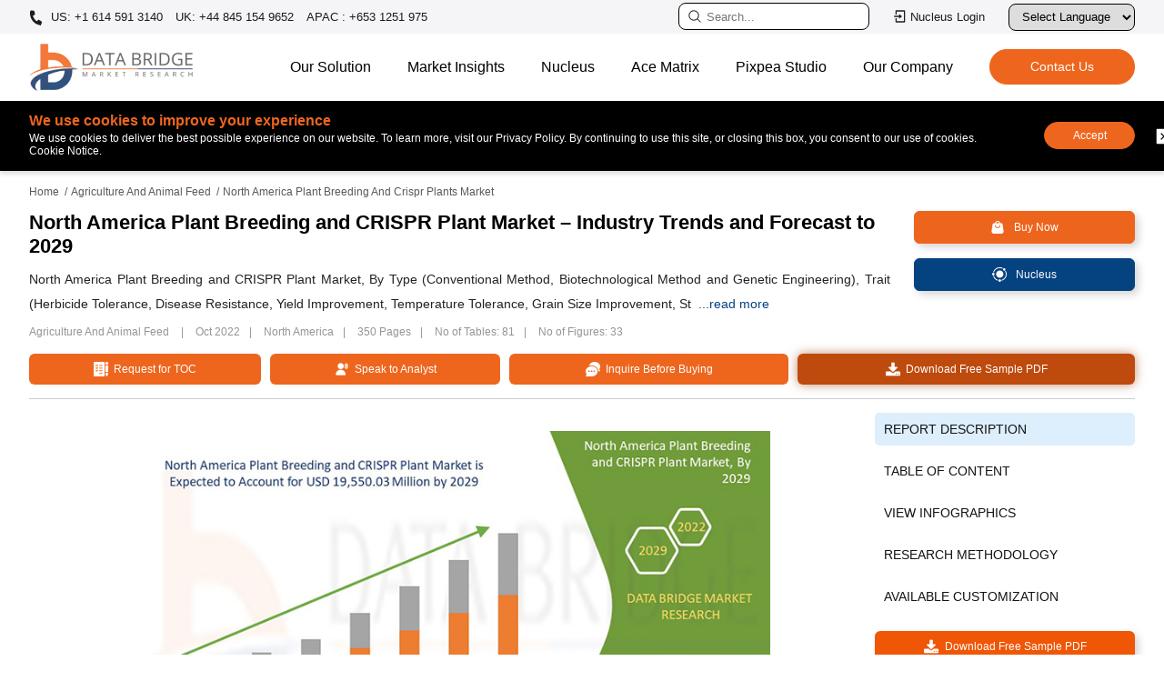

--- FILE ---
content_type: text/html; charset=utf-8
request_url: https://www.databridgemarketresearch.com/reports/north-america-plant-breeding-and-crispr-plants-market
body_size: 40609
content:

<!DOCTYPE html>
<html lang="en">
<head>
    <meta charset="utf-8" />
    <meta name="viewport" content="width=device-width, initial-scale=1" />
            <meta name="robots" content="index, follow" />
            <meta name="googlebot" content="index">
        <link rel="canonical" href="https://www.databridgemarketresearch.com/reports/north-america-plant-breeding-and-crispr-plants-market" />
                    <link rel="amphtml" href="/reports/north-america-plant-breeding-and-crispr-plants-market/amp" />
    <meta name="copyright" content="Data Bridge Market Research, https://www.databridgemarketresearch.com, All right reserved 2026" />
    <title>North America Plant Breeding and CRISPR Plant Market Size, Share, and Industry Report 2029</title>
    <meta name="description" content="The North America Plant Breeding and CRISPR Plant market is driven by the growing demand from 2021 to 2029. Analyze Emerging Trends, Market Breakdown, and Top Competitors with DBMR Insights." />
    <meta name="keywords" content="North America Plant Breeding and CRISPR Plant , North America Plant Breeding and CRISPR Plant Market, North America Plant Breeding and CRISPR Plant Market, North America Plant Breeding and CRISPR Plant Market Size, North America Plant Breeding and CRISPR Plant Market Share, North America Plant Breeding and CRISPR Plant Market Trends, North America Plant Breeding and CRISPR Plant Market Growth, North America Plant Breeding and CRISPR Plant Market Outlook, North America Plant Breeding and CRISPR Plant Market Keyplayers, North America Plant Breeding and CRISPR Plant Market Overview, North America Plant Breeding and CRISPR Plant Market Industry, North America Plant Breeding and CRISPR Plant Market Analysis, North America Plant Breeding and CRISPR Plant Market Report" />
    <link rel="shortcut icon" href="https://cdn.databridgemarketresearch.com/assets/images/fav.png" />
    <meta property="og:title" content="North America Plant Breeding and CRISPR Plant Market Size, Share, and Industry Report 2029">
    <meta property="og:description" content="The North America Plant Breeding and CRISPR Plant market is driven by the growing demand from 2021 to 2029. Analyze Emerging Trends, Market Breakdown, and Top Competitors with DBMR Insights.">
    <meta property="og:url" content="/reports/north-america-plant-breeding-and-crispr-plants-market">
    <meta property="og:type" content="website">

    <meta name="twitter:card" content="summary">
    <meta name="twitter:site" content="@DBMROfficial">
    <meta name="twitter:title" content="North America Plant Breeding and CRISPR Plant Market Size, Share, and Industry Report 2029">
    <meta name="twitter:description" content="The North America Plant Breeding and CRISPR Plant market is driven by the growing demand from 2021 to 2029. Analyze Emerging Trends, Market Breakdown, and Top Competitors with DBMR Insights.">
    <meta name="author" content="Data Bridge Market Research, https://www.databridgemarketresearch.com">
                <link rel="alternate" hreflang="x-default" href="https://www.databridgemarketresearch.com/reports/north-america-plant-breeding-and-crispr-plants-market" />
                    <link rel="alternate" href="https://www.databridgemarketresearch.com/reports/north-america-plant-breeding-and-crispr-plants-market" hreflang="en" />
                    <link rel="alternate" href="https://www.databridgemarketresearch.com/jp/reports/north-america-plant-breeding-and-crispr-plants-market" hreflang="ja" />
                    <link rel="alternate" href="https://www.databridgemarketresearch.com/zh/reports/north-america-plant-breeding-and-crispr-plants-market" hreflang="zh" />
                    <link rel="alternate" href="https://www.databridgemarketresearch.com/ar/reports/north-america-plant-breeding-and-crispr-plants-market" hreflang="ar" />
                    <link rel="alternate" href="https://www.databridgemarketresearch.com/pt/reports/north-america-plant-breeding-and-crispr-plants-market" hreflang="pt" />
                    <link rel="alternate" href="https://www.databridgemarketresearch.com/de/reports/north-america-plant-breeding-and-crispr-plants-market" hreflang="de" />
                    <link rel="alternate" href="https://www.databridgemarketresearch.com/fr/reports/north-america-plant-breeding-and-crispr-plants-market" hreflang="fr" />
                    <link rel="alternate" href="https://www.databridgemarketresearch.com/es/reports/north-america-plant-breeding-and-crispr-plants-market" hreflang="es" />
                    <link rel="alternate" href="https://www.databridgemarketresearch.com/ko/reports/north-america-plant-breeding-and-crispr-plants-market" hreflang="ko" />
                    <link rel="alternate" href="https://www.databridgemarketresearch.com/ru/reports/north-america-plant-breeding-and-crispr-plants-market" hreflang="ru" />

    <!-- Preconnect / DNS Prefetch -->
    <link rel="dns-prefetch" href="https://cdn.databridgemarketresearch.com">
    <link rel="preconnect" href="https://cdn.databridgemarketresearch.com" crossorigin>

    <!-- Preload important image -->
    <link rel="preload" href="https://cdn.databridgemarketresearch.com/assets/images/dbmr-logo.webp" as="image">

    <!-- Preload important image -->
    <link rel="stylesheet" href="https://cdnjs.cloudflare.com/ajax/libs/bootstrap/5.0.1/css/bootstrap.min.css">
    <link rel="stylesheet" href="https://cdn.databridgemarketresearch.com/assets/css/header-footer-v2.css">

    <!-- NON‑CRITICAL CSS (optimized with print hack) -->
    <link rel="preload" href="https://cdn.databridgemarketresearch.com/assets/css/animate.css" as="style">
    <link rel="stylesheet" href="https://cdn.databridgemarketresearch.com/assets/css/animate.css" media="print" onload="this.media='all'">
    <noscript>
        <link rel="stylesheet" href="https://cdn.databridgemarketresearch.com/assets/css/animate.css">
    </noscript>
    <link rel="preload" href="https://cdn.databridgemarketresearch.com/assets/css/owl.carousel.min.css" as="style">
    <link rel="stylesheet" href="https://cdn.databridgemarketresearch.com/assets/css/owl.carousel.min.css" media="print" onload="this.media='all'">
    <noscript>
        <link rel="stylesheet" href="https://cdn.databridgemarketresearch.com/assets/css/owl.carousel.min.css">
    </noscript>
    
        <script type="application/ld+json">
    {
      "@context": "https://schema.org",
      "@type": "Organization",
      "name": "Data Bridge Market Research",
      "url": "https://www.databridgemarketresearch.com/",
      "logo": "https://www.databridgemarketresearch.com/assets/images/dbmr-logo.webp",
      "sameAs" : [ "https://www.instagram.com/data_bridge_market_research/",
          "https://www.linkedin.com/company/data-bridge-market-research",
          "https://twitter.com/DBMROfficial"]
    }
</script>
<script type="application/ld+json">
    {
      "@context": "https://schema.org",
      "@type": "WebSite",
      "url": "https://www.databridgemarketresearch.com/",
      "potentialAction": {
        "@type": "SearchAction",
        "target": "https://www.databridgemarketresearch.com/reports?q={search_term_string}",
        "query-input": "required name=search_term_string"
      }
    }
</script>

    <script>

        (function (w, d, s, l, i) {
            w[l] = w[l] || [];
            w[l].push({
                'gtm.start': new Date().getTime(), event: 'gtm.js'
            });
            var f = d.getElementsByTagName(s)[0],
                j = d.createElement(s),
                dl = l != 'dataLayer' ? '&l=' + l : '';
            j.async = true;
            // Load GTM via your own server-side proxy
            j.src = '/gtm-proxy?id=' + i + dl;
            f.parentNode.insertBefore(j, f);
        })(window, document, 'script', 'dataLayer', 'GTM-5KWKS3L');
    </script>
    <!-- End Google Tag Manager -->
    <script>
        var ReportDirectoryName = "reports";
    </script>
</head>
<body>
    <div id="google_translate_element"></div>
    <!-- Google Tag Manager (noscript) -->
    <noscript>
        <iframe src="https:www.googletagmanager.com/ns.html?id=GTM-5KWKS3L"
                height="0" width="0" style="display:none;visibility:hidden"></iframe>
    </noscript>
    <!-- End Google Tag Manager (noscript) -->
    <header id="header">
    <div class="navigate_bar mobile">
        <div class="navbar-top">
            <a class="navbar-brand js-mobile-brand" href="/"><img alt="Data Bridge Market Research" src="https://cdn.databridgemarketresearch.com/assets/images/dbmr-logo.webp" width="150" height="43"></a>
            <div class="d-flex align-items-center">
                <button data-bs-toggle="modal" data-bs-target="#searchModal" id="serarchbuttonMob" class="site-searcher js-header-search" title="Search">
                    <span class="icon icon-search">
                        <svg width="16" height="16" clip-rule="evenodd" fill-rule="evenodd" stroke-linejoin="round" stroke-miterlimit="2" viewBox="0 0 24 24" xmlns="http://www.w3.org/2000/svg" fill="#000"><path d="m15.97 17.031c-1.479 1.238-3.384 1.985-5.461 1.985-4.697 0-8.509-3.812-8.509-8.508s3.812-8.508 8.509-8.508c4.695 0 8.508 3.812 8.508 8.508 0 2.078-.747 3.984-1.985 5.461l4.749 4.75c.146.146.219.338.219.531 0 .587-.537.75-.75.75-.192 0-.384-.073-.531-.22zm-5.461-13.53c-3.868 0-7.007 3.14-7.007 7.007s3.139 7.007 7.007 7.007c3.866 0 7.007-3.14 7.007-7.007s-3.141-7.007-7.007-7.007z" fill-rule="nonzero" /></svg>
                    </span>
                </button>
                <div id="menuToggle" class="desktop-hamburger hamburger">
                    <input type="checkbox" id="menuToggleCheckbox">
                    <label for="menuToggleCheckbox" class="visually-hidden">Toggle menu</label>
                    <span class="hamburger_icon"></span>
                </div>
            </div>
        </div>
        <ul id="menu_bar" class="js_mobile_navigation">
            <li>
                <div class="navigate_bar-mob">
                    <a rel="nofollow" href="https://dbmrcloud.databridgemarketresearch.com/database/auth/login" target="_blank" class="btn-signin btn-xs cloud_login" title="Nucleus Login">
                        <svg class="svg-icon" viewBox="0 0 24 24" width="20" height="20" fill="#000">
                            <path d="M4 15h2v5h12V4H6v5H4V3a1 1 0 0 1 1-1h14a1 1 0 0 1 1 1v18a1 1 0 0 1-1 1H5a1 1 0 0 1-1-1v-6zm6-4V8l5 4-5 4v-3H2v-2h8z"></path>
                        </svg>
                        Nucleus Login
                    </a>
                </div>
            </li>
            <li class="nav-item js_back">
                <a class="nav-link js_nav_item_back active" aria-current="page" href="javascript:;">Home</a>
            </li>
            <li class="nav-item dropdown">
                <a class="nav-link js_nav-link dropdown-toggle" href="javascript:;" id="navbarDropdown" role="button" data-bs-toggle="dropdown" aria-expanded="false">
                    Our Solution
                </a>
                <ul class="dropdown-menu js_nav-megamenu first_menu" aria-labelledby="navbarDropdown">
                    <li class="h2__head">Our Solution</li>
                    <li class="navlist-heading dropdown">
                        <a class="subchild-dropdown link_subpage dropdown-toggle" href="javascript:;" id="navbarDropdown" role="button" data-bs-toggle="dropdown" aria-expanded="false">Reports</a>
                        <ul class="second_menu">
                            <li class="h2__subhead">Reports</li>
                            <li><a href="/category/healthcare">Healthcare</a></li>
                            <li><a href="/category/ict">ICT</a></li>
                            <li><a href="/category/food-and-beverage">Food & Beverage</a></li>
                            <li><a href="/category/chemical-and-materials">Chemical & Materials</a></li>
                            <li><a href="/category/semiconductors-and-electronics">Semiconductors and Electronics</a></li>
                            <li><a href="/category/automotive">Automotive</a></li>
                            <li><a href="/category/materials-and-packaging">Materials & packaging</a></li>
                            <li><a href="/category/fmcg">FMCG</a></li>
                            <li><a href="/category/agriculture-and-animal-feed">Agriculture & Animal Feed</a></li>
                            <li><a href="/category/industrial-automation">Industrial Automation</a></li>
                            <li><a href="/category/oil-gas-and-energy">OIL, GAS & ENERGY</a></li>
                        </ul>
                    </li>
                    <li class="navlist-heading"><a href="/consulting/procurement-consulting" class="link_subpage">Procurement Consulting</a></li>
                    <li class="navlist-heading"><a href="/consulting/company-analysis" class="link_subpage">Company Profile Analysis</a></li>
                    <li class="navlist-heading"><a href="/dbmr-primary-research" class="link_subpage">Primary Research</a></li>
                    <li class="navlist-heading"><a href="/dbmr-pharma-insights" class="link_subpage">Pharma Insights</a></li>
                </ul>
            </li>
            <li class="nav-item dropdown">
                <a class="nav-link js_nav-link dropdown-toggle" href="javascript:;" id="navbarDropdown" role="button" data-bs-toggle="dropdown" aria-expanded="false">
                    Market Insights
                </a>
                <ul class="dropdown-menu js_nav-megamenu first_menu" aria-labelledby="navbarDropdown">
                    <li class="h2__head"> Market Insights</li>
                    <li class="navlist-heading"><a href="/news" class="link_subpage">News</a></li>
                    <li class="navlist-heading"><a href="/press-release" class="link_subpage">Press Release</a></li>
                    <li class="nanavlist-heading"><a href="/infographic" class="link_subpage">Infographics</a></li>
                    <li class="navlist-heading"><a href="/articles" class="link_subpage">Articles</a></li>
                    <li class="navlist-heading"><a href="/whitepaper" class="link_subpage">White Paper</a></li>
                    <li class="navlist-heading"><a href="/case-studies" class="link_subpage">Case Studies</a></li>
                    <li class="navlist-heading"><a href="/business-case-studies" class="link_subpage">Business Case Studies</a></li>
                    <li class="navlist-heading"><a href="/newsletter" class="link_subpage">Newsletter</a></li>
                </ul>
            </li>
            <li class="nav-item">
                <a href="/nucleus.html" class="nav-link js_nav-link">Nucleus</a>
            </li>
            <li class="nav-item">
                <a class="nav-link js_nav-link" href="/acematrix">Ace Matrix</a>
            </li>
            <li class="nav-item">
                <a class="nav-link js_nav-link" href="https://www.pixpeastudios.com/" target="_blank">Pixpea Studio</a>
            </li>
            <li class="nav-item dropdown">
                <a class="nav-link js_nav-link dropdown-toggle" href="javascript:;" id="navbarDropdown" role="button" data-bs-toggle="dropdown" aria-expanded="false">
                    Our Company
                </a>
                <ul class="dropdown-menu js_nav-megamenu first_menu" aria-labelledby="navbarDropdown">
                    <li class="h2__head">Our Company</li>
                    <li class="navigation-list-heading"><a href="/about-us" class="link_subpage"> About Us</a></li>
                    <li class="navigation-list-heading"><a href="/careers" class="link_subpage"> Careers</a></li>
                    <li class="navigation-list-heading"><a href="#" class="link_subpage">Company News Room</a></li>
                    <li class="navigation-list-heading"><a href="#" class="link_subpage">Investor Relations</a></li>
                </ul>
            </li>
            <li class="nav-item">
                <a class="nav-link js_nav-link" href="/contact">Contact</a>
            </li>
        </ul>
    </div>
    <div class="topnav">
        <div class="container">
            <div class="top-bar">
                <ul class="top-contact">
                    <li>
                        <a href="tel:+16145913140" rel="nofollow" class="call">
                            <svg aria-hidden="true" width="15px" height="15px" color="#fff" focusable="false" data-prefix="fas" data-icon="phone-alt" role="img" xmlns="http://www.w3.org/2000/svg" viewBox="0 0 512 512" class="svg-inline--fa fa-phone-alt fa-w-16">
                                <path fill="currentColor" d="M497.39 361.8l-112-48a24 24 0 0 0-28 6.9l-49.6 60.6A370.66 370.66 0 0 1 130.6 204.11l60.6-49.6a23.94 23.94 0 0 0 6.9-28l-48-112A24.16 24.16 0 0 0 122.6.61l-104 24A24 24 0 0 0 0 48c0 256.5 207.9 464 464 464a24 24 0 0 0 23.4-18.6l24-104a24.29 24.29 0 0 0-14.01-27.6z" class=""></path>
                            </svg>
                            US: +1 614 591 3140
                        </a>
                        <a href="tel:+448451549652" rel="nofollow"> UK: +44 845 154 9652</a>
                        <a href="tel:+6531251975" rel="nofollow"> APAC : +653 1251 975</a>
                    </li>
                </ul>
                <ul class="tapactions">
                    <li>
                        <a data-bs-toggle="modal" data-bs-target="#searchModal" id="serarchbutton" class="serarchbutton_cls" title="Search">
                            <svg width="16" height="16" clip-rule="evenodd" fill-rule="evenodd" stroke-linejoin="round" stroke-miterlimit="2" viewBox="0 0 24 24" xmlns="http://www.w3.org/2000/svg" fill="#fff"><path d="m15.97 17.031c-1.479 1.238-3.384 1.985-5.461 1.985-4.697 0-8.509-3.812-8.509-8.508s3.812-8.508 8.509-8.508c4.695 0 8.508 3.812 8.508 8.508 0 2.078-.747 3.984-1.985 5.461l4.749 4.75c.146.146.219.338.219.531 0 .587-.537.75-.75.75-.192 0-.384-.073-.531-.22zm-5.461-13.53c-3.868 0-7.007 3.14-7.007 7.007s3.139 7.007 7.007 7.007c3.866 0 7.007-3.14 7.007-7.007s-3.141-7.007-7.007-7.007z" fill-rule="nonzero" /></svg>
                            <input type="text" class="search" placeholder="Search..." readonly />
                        </a>
                    </li>
                    <li>
                        <a rel="nofollow" href="https://dbmrcloud.databridgemarketresearch.com/database/auth/login" target="_blank" class="btn-signin btn-xs" title="Nucleus Login">
                            <svg class="svg-icon" viewBox="0 0 24 24" width="16" height="16" fill="#fff">
                                <path d="M4 15h2v5h12V4H6v5H4V3a1 1 0 0 1 1-1h14a1 1 0 0 1 1 1v18a1 1 0 0 1-1 1H5a1 1 0 0 1-1-1v-6zm6-4V8l5 4-5 4v-3H2v-2h8z"></path>
                            </svg>
                            Nucleus Login
                        </a>
                    </li>
                    <li>
                        <div class="language-selector">
                            <label for="languageDropdown" class="sr-only">Select Language</label>
                            <select id="languageDropdown" onchange="changeLanguage()">
                                <option value="">Select Language</option>
                                <option value="">English</option>
                                <option value="ar">عربي</option>
                                <option value="jp">日本語</option>
                                <option value="de">German</option>
                                <option value="es">Española</option>
                                <option value="fr">Français</option>
                                <option value="ko">한국인</option>
                                <option value="pt">Português</option>
                                <option value="ru">Русский</option>
                                <option value="zh">中国人</option>
                            </select>
                        </div>
                    </li>

                </ul>
            </div>
        </div>
    </div>
    <div class="content">
        <nav class="navbar navbar-expand-lg navbar-light bg-light">
            <div class="container">
                <button class="site-search js-header-search">
                    <span class="icon icon-search">
                        <svg width="16" height="16" clip-rule="evenodd" fill-rule="evenodd" stroke-linejoin="round" stroke-miterlimit="2" viewBox="0 0 24 24" xmlns="http://www.w3.org/2000/svg" fill="#000"><path d="m15.97 17.031c-1.479 1.238-3.384 1.985-5.461 1.985-4.697 0-8.509-3.812-8.509-8.508s3.812-8.508 8.509-8.508c4.695 0 8.508 3.812 8.508 8.508 0 2.078-.747 3.984-1.985 5.461l4.749 4.75c.146.146.219.338.219.531 0 .587-.537.75-.75.75-.192 0-.384-.073-.531-.22zm-5.461-13.53c-3.868 0-7.007 3.14-7.007 7.007s3.139 7.007 7.007 7.007c3.866 0 7.007-3.14 7.007-7.007s-3.141-7.007-7.007-7.007z" fill-rule="nonzero" /></svg>
                    </span>
                </button>
                <a class="navbar-brand" href="/"><img alt="Data Bridge Market Research" src="https://cdn.databridgemarketresearch.com/assets/images/dbmr-logo.webp" width="180" height="52" loading="lazy"></a>
                <div class="hamburger js_header_hamburger loaded">
                    <span class="hamburger_icon"></span>
                </div>
                <div class="navigation-global-nav js_header_nav">
                    <ul class="navbar-nav">
                        <li class="nav-item js_nav_item">
                            <a class="nav-link js_nav_link has_childern" href="javascript:;">Our Solution</a>
                            <div class="js_navigation-megamenu js_first_menu">
                                <div class="container">
                                    <div class="navigation-megamenu-container">
                                        <div class="navigation-row">
                                            <div class="navigation-col">
                                                <span class="navigation-list-heading">Reports</span>
                                                <a href="/category/healthcare">Healthcare</a>
                                                <a href="/category/ict">ICT</a>
                                                <a href="/category/food-and-beverage">Food & Beverage</a>
                                                <a href="/category/chemical-and-materials">Chemical & Materials</a>
                                                <a href="/category/semiconductors-and-electronics">Semiconductors and Electronics</a>
                                            </div>
                                            <div class="navigation-col">
                                                <a href="/category/automotive">Automotive</a>
                                                <a href="/category/materials-and-packaging">Materials & packaging</a>
                                                <a href="/category/fmcg">FMCG</a>
                                                <a href="/category/agriculture-and-animal-feed">Agriculture & Animal Feed</a>
                                                <a href="/category/industrial-automation">Industrial Automation</a>
                                                <a href="/category/oil-gas-and-energy">OIL, GAS & ENERGY</a>
                                            </div>
                                            <div class="navigation-col">
                                                <a href="/consulting/procurement-consulting" class="navigation-list-heading">Procurement Consulting</a>
                                                <a href="/consulting/company-analysis" class="navigation-list-heading">Company Profile Analysis</a>
                                                <a href="/dbmr-primary-research" class="navigation-list-heading">Primary Research</a>
                                                <a href="/dbmr-pharma-insights" class="navigation-list-heading">Pharma Insights</a>
                                            </div>
                                        </div>
                                    </div>
                                </div>
                            </div>
                        </li>
                        <li class="nav-item dropdown_item">
                            <a class="nav-link js_nav_link hvr_dropdown" href="javascript:;">Market Insights</a>
                            <ul class="dropdown-hvr">
                                <li><a href="/news">News</a></li>
                                <li><a href="/press-release">Press Release</a></li>
                                <li><a href="/infographic">Infographics</a></li>
                                <li><a href="/articles">Articles</a></li>
                                <li><a href="/whitepaper">White Paper</a></li>
                                <li><a href="/case-studies">Case Studies</a></li>
                                <li><a href="/business-case-studies">Business Case Studies</a></li>
                                <li><a href="/newsletter">Newsletter</a></li>                                
                            </ul>
                        </li>
                        <li class="nav-item">
                            <a class="nav-link js_nav-link nav_link_page" href="/nucleus.html">Nucleus</a>
                        </li>
                        <li class="nav-item">
                            <a class="nav-link js_nav-link nav_link_page" href="/acematrix">Ace Matrix</a>
                        </li>
                        <li class="nav-item">
                            <a class="nav-link js_nav-link nav_link_page" href="https://www.pixpeastudios.com/" target="_blank">Pixpea Studio</a>
                        </li>
                        <li class="nav-item dropdown_item">
                            <a class="nav-link js_nav_link hvr_dropdown" href="javascript:;">Our Company</a>
                            <ul class="dropdown-hvr">
                                <li><a href="/about-us">About Us</a></li>
                                <li><a href="/careers">Careers</a></li>
                                <li><a href="#">Company News Room</a></li>
                                <li><a href="#">Investor Relations</a></li>
                            </ul>
                        </li>
                        <li class="nav-item contact_buttons d-flex align-items-center">
                            <a href="/contact" class="theme-button-one nav_link_page">
                                <span>
                                    Contact Us
                                    <span class="rightArrow">></span>
                                </span>
                            </a>
                        </li>
                    </ul>
                </div>
            </div>
        </nav>
    </div>
    


<nav id="cookieConsent" style="display: none" class="cookie-banner cookie-notice" role="alert">
    <div class="container">
        <div class="cookies">
            <div class="cookie-content">
                <p class="coockieTitle">We use cookies to improve your experience </p>
                <p>We use cookies to deliver the best possible experience on our website. To learn more, visit our Privacy Policy. By continuing to use this site, or closing this box, you consent to our use of cookies. Cookie Notice.</p>
            </div>
            <div class="cookie-accept">
                <button class="btn-accept cookie_accept" data-cookie-string=".AspNet.Consent=yes; expires=Tue, 19 Jan 2027 19:03:07 GMT; path=/">Accept</button>
                <button class="btn-decline close_cookie" aria-labelledby="decline-cookies">
                    <svg clip-rule="evenodd" fill-rule="evenodd" stroke-linejoin="round" stroke-miterlimit="2" viewBox="0 0 24 24" xmlns="http://www.w3.org/2000/svg">
                        <path d="m21 3.998c0-.478-.379-1-1-1h-16c-.62 0-1 .519-1 1v16c0 .621.52 1 1 1h16c.478 0 1-.379 1-1zm-8.991 6.932 2.717-2.718c.146-.146.338-.219.53-.219.405 0 .751.325.751.75 0 .193-.073.384-.219.531l-2.718 2.717 2.728 2.728c.147.147.22.339.22.531 0 .427-.349.75-.75.75-.192 0-.384-.073-.531-.219l-2.728-2.728-2.728 2.728c-.146.146-.339.219-.531.219-.401 0-.75-.323-.75-.75 0-.192.073-.384.22-.531l2.728-2.728-2.722-2.722c-.146-.147-.219-.338-.219-.531 0-.425.346-.749.75-.749.192 0 .384.073.53.219z" fill-rule="nonzero" />
                    </svg>
                </button>
                <span id="decline-cookies" class="visually-hidden">Decline cookies</span>            
            </div>
        </div>
    </div>
</nav>
</header>
    

    <script type="application/ld+json">
        {
            "@context": "https://schema.org",
            "@type": "FAQPage",
            "mainEntity": [

                                        {
                                            "@type": "Question",
                                            "name": "What is the forecasted growth of this market?",
                                            "acceptedAnswer": {
                                                "@type": "Answer",
                                                "text": "The North America Plant Breeding and CRISPR Plant Market CAGR of 17.3% is forecast from 2022 to 2029."
                                            }
                                        }
            ,
                                        {
                                            "@type": "Question",
                                            "name": "Which countries data are covered in the report?",
                                            "acceptedAnswer": {
                                                "@type": "Answer",
                                                "text": "The countries covered in this market report are the U.S., Canada, and Mexico."
                                            }
                                        }
            ,
                                        {
                                            "@type": "Question",
                                            "name": "Which region dominates the market ?",
                                            "acceptedAnswer": {
                                                "@type": "Answer",
                                                "text": "In 2022, the U.S. is dominating due to the presence of key market players in the largest consumer market with high GDP."
                                            }
                                        }
            ,
                                        {
                                            "@type": "Question",
                                            "name": "Who are the major players operating in the market?",
                                            "acceptedAnswer": {
                                                "@type": "Answer",
                                                "text": "Some of the key players operating in the North America plant breeding and CRISPR plant market are BAYER AG, Syngenta Crop Protection AG, Corteva, BASF SE, Limagrain, DLF, Bioceres Crop Solutions, KWS SAAT SE &amp; Co. KGaA, Stine Seed Company. (A subsidiary of Stine Seed Farm, Inc), RAGT, InVivo, pairwise, TMG Tropical Improvement &amp; Genetics SA, SAKATA SEED CORPORATION, DONMARIO, UPL, Benson Hill Inc. , Yield10 Bioscience, Inc., Tropic among others."
                                            }
                                        }
            ]
        }
    </script>
<script type="application/ld+json">
    {
        "@context": "https://schema.org",
        "@type": "BreadcrumbList",
        "itemListElement": [
            {
                "@type": "ListItem",
                "position": 1,
                "item": {
                    "@id": "https://www.databridgemarketresearch.com",
                    "name": "Home"
                }
            },
            {
                "@type": "ListItem",
                "position": 2,
                "item": {
                    "@id": "https://www.databridgemarketresearch.com/report-category/agriculture-and-animal-feed",
                    "name": "Agriculture And Animal Feed"
                }
            },
            {
                "@type": "ListItem",
                "position": 3,
                "item": {
                    "@id": "https://www.databridgemarketresearch.com/reports/north-america-plant-breeding-and-crispr-plants-market",
                    "name": "North America Plant Breeding and CRISPR Plant Market – Industry Trends and Forecast to 2029"
                }
            }
        ]
    }
</script>
        <script type="application/ld+json">
            {
              "@context": "https://schema.org",
              "@type": "Dataset",
              "name": "North America Plant Breeding and CRISPR Plant Market – Industry Trends and Forecast to 2029",
              "description": "\r\n\r\n\r\nAttribute / Metric\r\nDetails\r\n\r\n\r\nForecast Period\r\n2024-2030\r\n\r\n\r\nMarket Size (Base Year)\r\nUSD 0.00 \r\n\r\n\r\nMarket Size (Forecast Year)\r\nUSD 0.00 \r\n\r\n\r\nCAGR\r\n0% (2024 - 2030)\r\n\r\n\r\nMajor Markets Players\r\nBAYER AG,  Syngenta Crop Protection AGCorteva,  BASF SE,  Limagrain,  DLF,  Bioceres Crop Solutions,  KWS SAAT SE &amp,  Co. KGaA,  Stine Seed Company. ,  RAGT,  InVivo,  pairwise,  TMG Tropical Improvement &amp,  Genetics SA,  SAKATA SEED CORPORATION\r\n\r\n\r\nDescription\r\nNorth America Plant Breeding and CRISPR Plant Market, By Type (Conventional Method, Biotechnological Method and Genetic Engineering), Trait (Herbicide Tolerance, Disease Resistance, Yield Improvement, Temperature Tolerance, Grain Size Improvement, Stress Tolerance, Drought Resistance and Others), Application (Cereals & Grains, Oilseed & Pulses, Fruits & Vegetables, Cash crops, Turf & Ornamental, Herbs & Microgreens, Medicinal Crops and Others) - Industry Trends and Forecast to 2029.
\r\n",
              "url": "https://www.databridgemarketresearch.com/reports/north-america-plant-breeding-and-crispr-plants-market",
              "license": "https://www.databridgemarketresearch.com/privacy-policy",
              "distribution": [
                {
                  "@type": "DataDownload",
                  "encodingFormat": "pdf,excel,csv,ppt",
                  "contentUrl": "https://www.databridgemarketresearch.com"
                }
              ],
              "creator": {
                "@type": "Organization",
                "url": "https://www.databridgemarketresearch.com/#organization",
                "name": "Data Bridge Market Research",
                "logo": {
                  "@type": "ImageObject",
                  "url": "https://www.databridgemarketresearch.com/assets/images/dbmr-logo.webp"
                }
              },
              "temporalCoverage": "2023 - 2030",
              "spatialCoverage": "North America"
            }
        </script>
<!-- Star Rating -->
    <script type="application/ld+json">
        {
          "@context": "https://schema.org",
          "@type": "WebPage",
          "name": "North America Plant Breeding And Crispr Plants Market Report - Product Page",
          "breadcrumb": "Home > Agriculture And Animal Feed > North America Plant Breeding and CRISPR Plant Market – Industry Trends and Forecast to 2029",
          "mainEntity": {
            "@type": "Product",
            "name": "North America Plant Breeding and CRISPR Plant Market – Industry Trends and Forecast to 2029",
            "description": "The North America Plant Breeding and CRISPR Plant market is driven by the growing demand from 2021 to 2029. Analyze Emerging Trends, Market Breakdown, and Top Competitors with DBMR Insights.",
            "sku": "dbmr-69363",
            "mpn": "dbmr-69363",
            "category": "Agriculture And Animal Feed Market Reports",
            "brand": {
              "@type": "Organization",
              "name": "Data Bridge Market Research"
            },
            "image": "https://www.databridgemarketresearch.com/images/category/2020/0912a281-aa67-45eb-b45d-8ffbb5fa188b.jpg",
            "review": {
              "@type": "Review",
              "author": {
                "@type": "Organization",
                "name": "Data Bridge Market Research"
              },
              "datePublished": "10/25/2022 00:00:00",
              "reviewBody": "An essential report for Agriculture And Animal Feed. Offers clear insights, strong data, and actionable forecasts.",
              "reviewRating": {
                "@type": "Rating",
                "ratingValue": "4.5",
                "bestRating": "5"
              }
            },
            "aggregateRating": {
              "@type": "AggregateRating",
              "ratingValue": "4.5",
              "reviewCount": "51"
            },
            "offers": {
              "@type": "Offer",
              "priceCurrency": "USD",
              "price": "3500.00",
              "priceValidUntil": "2030-12-31",
              "itemCondition": "https://schema.org/NewCondition",
              "availability": "https://schema.org/InStock",
              "url": "https://www.databridgemarketresearch.com/reports/north-america-plant-breeding-and-crispr-plants-market",
              "seller": {
                "@type": "Organization",
                "name": "Data Bridge Market Research"
              }
            }
          }
        }
    </script>

<link rel="stylesheet" href="https://cdn.databridgemarketresearch.com/assets/css/report-details-v5.css">
    <style>
        .mappedReport.industryRelated li a,.mappedReport.relatedBlogs li,.mappedReport.relatedReports li{padding:10px;border-bottom:1px solid #ddd}.mappedReport.industryRelated li:hover a{color:#044280!important;transition:color .3s;border-radius:4px}.mappedReport.industryRelated{list-style:none;padding:0;margin:0}.mappedReport.industryRelated li:last-child,.mappedReport.relatedBlogs li:last-child,.mappedReport.relatedReports li:last-child{border-bottom:none}.mappedReport.industryRelated li a{text-decoration:none;color:#333;display:block}.mappedReport.industryRelated li a i{margin-right:8px;color:#007bff;font-size:1rem;display:none}.mappedReport.relatedBlogs,.mappedReport.relatedReports{max-height:240px;overflow-y:auto;padding:0;margin:0;list-style:none}
    </style>
<div id="rd_viewHeader" class="rd_detailviewHeader">
    <div class="add-flex container">
        <div class="rd_meta">
            <p class="rdTitle">North America Plant Breeding and CRISPR Plant Market – Industry Trends and Forecast to 2029</p>
        </div>
        <div class="sticky-btns-wrap">
            <a rel="nofollow" href="/customization/north-america-plant-breeding-and-crispr-plants-market" class="btn-sample btn-customize"><img src="https://cdn.databridgemarketresearch.com/assets/images/customize.webp" alt="Customize Your Report" class="img-fluid" width="16" height="16" /><span> Customize Your Report</span></a>
            <a rel="nofollow" href="/checkout/buy/north-america-plant-breeding-and-crispr-plants-market/compare-licence" class="btn-sample btn-buyNow"><img src="https://cdn.databridgemarketresearch.com/assets/images/shopping-white.webp" alt="Buy Now" class="img-fluid" width="16" height="16" /><span> Buy Now</span></a>
            <a rel="nofollow" href="/request-a-sample/?dbmr=north-america-plant-breeding-and-crispr-plants-market" class="btn-sample free_sample animated-button"><img src="https://cdn.databridgemarketresearch.com/assets/images/download-drive.webp" alt="Free Sample Report" class="img-fluid" width="16" height="16" /><span> Free Sample Report</span></a>
        </div>
    </div>
</div>
<div class="breadcrumbs-hero">
    <div class="container">
        <a href="/">Home</a>
        <a href="/report-category/agriculture-and-animal-feed">Agriculture And Animal Feed</a>
        <span>North America Plant Breeding And Crispr Plants Market</span>
    </div>
</div>
<div class="fixed-bottom-div">
    <a rel="nofollow" href="/toc/?dbmr=north-america-plant-breeding-and-crispr-plants-market" class="btn-sample btn-buyNow"><img src="https://cdn.databridgemarketresearch.com/assets/images/request.webp" alt="Request for TOC" class="img-fluid" width="16" height="16" /><span> Request for TOC</span></a>
    <a rel="nofollow" href="/speak-to-analyst/?dbmr=north-america-plant-breeding-and-crispr-plants-market" class="btn-sample btn-buyNow"><img src="https://cdn.databridgemarketresearch.com/assets/images/speak.webp" alt="Speak to Analyst" class="img-fluid" width="16" height="16" /><span>  Speak to Analyst</span></a>
    <a rel="nofollow" href="/request-a-sample/?dbmr=north-america-plant-breeding-and-crispr-plants-market" class="btn-sample free_sample animated-button"><img src="https://cdn.databridgemarketresearch.com/assets/images/download-drive.webp" alt="Free Sample Report" class="img-fluid" width="16" height="16" /><span> Free Sample Report</span></a>
    <a rel="nofollow" href="/inquire-before-buying/?dbmr=north-america-plant-breeding-and-crispr-plants-market" class="btn-sample btn-buyNow"><img src="https://cdn.databridgemarketresearch.com/assets/images/chat.webp" alt="Inquire Before Buying" class="img-fluid" width="16" height="16" /><span> Inquire Before</span></a>
    <a rel="nofollow" href="/checkout/buy/north-america-plant-breeding-and-crispr-plants-market/compare-licence" class="btn-sample btn-buyNow"><img src="https://cdn.databridgemarketresearch.com/assets/images/shopping-white.webp" alt="Buy Now" class="img-fluid" width="16" height="16" /><span> Buy Now</span></a>
</div>
<section class="rd_page_data_details">
    <div class="rd-details">
        <div class="container">
            <div class="rd-header">
                <div class="page-title">
                    <h1>North America Plant Breeding and CRISPR Plant Market – Industry Trends and Forecast to 2029</h1>
                    <div class="add-read-more show-less-content mb-2">
                        <p><p>North America Plant Breeding and CRISPR Plant Market, By Type (Conventional Method, Biotechnological Method and Genetic Engineering), Trait (Herbicide Tolerance, Disease Resistance, Yield Improvement, Temperature Tolerance, Grain Size Improvement, Stress Tolerance, Drought Resistance and Others), Application (Cereals &amp; Grains, Oilseed &amp; Pulses, Fruits &amp; Vegetables, Cash crops, Turf &amp; Ornamental, <a href="https://www.databridgemarketresearch.com/reports/global-dried-herbs-market">Herbs</a> &amp; Microgreens, Medicinal Crops and Others) - Industry Trends and Forecast to 2029.</p>
</p>
                    </div>
                    <ul class="rd-meta-details">
                        <li> Agriculture And Animal Feed </li>
                        <li> Oct 2022</li>
                        <li>North America</li>
                        <li> 350 Pages</li>
                        <li> No of Tables: 81</li>
                        <li> No of Figures: 33</li>
                    </ul>
                </div>
              
                  <!-- Analyst Details Modal -->
<div class="modal fade" id="showAnalystModal" tabindex="-1" aria-labelledby="analystModalLabel" aria-hidden="true">
    <div class="modal-dialog">
        <div class="modal-content">
            <div class="modal-header">
                <button type="button" class="close" data-bs-dismiss="modal" aria-label="Close"><span aria-hidden="true" class="">×</span></button>
            </div>
            <div class="modal-body">
            </div>
        </div>
    </div>
</div>

                <div class="purchase-reports">
                    <div class="rpButtons">
                        <a rel="nofollow" href="/checkout/buy/north-america-plant-breeding-and-crispr-plants-market/compare-licence" id="buyNow" class="btn-byLink btn-buyNow"><img src="https://cdn.databridgemarketresearch.com/assets/images/shopping-white.webp" alt="Buy Now" width="16" height="16" class="img-fluid" /><span> Buy Now</span></a>
                        <a rel="nofollow" href="/request-a-sample/?dbmr=north-america-plant-breeding-and-crispr-plants-market" id="buyNow" class="btn-byLink btn-buyNow requestSample"><img src="https://cdn.databridgemarketresearch.com/assets/images/download-drive.webp" alt="Request for Sample" width="16" height="16" class="img-fluid" /><span> Request for Sample</span></a>
                    </div>
                    <a href="/nucleus.html" id="nucleusBtn" class="btn-byLink btn-buyNow mt-3"><img src="https://cdn.databridgemarketresearch.com/assets/images/nucleus-icon.webp" alt="Nucleus" width="16" height="16" class="img-fluid" /><span> Nucleus</span></a>
                </div>
            </div>
            <ul class="action_toc_btns mobHide">
                <li>
                    <a rel="nofollow" href="/toc/?dbmr=north-america-plant-breeding-and-crispr-plants-market" class="btn-byLink"><img src="https://cdn.databridgemarketresearch.com/assets/images/request.webp" alt="Request for TOC" width="16" height="16" class="img-fluid">&nbsp; Request for TOC</a>
                </li>
                <li>
                    <a rel="nofollow" href="/speak-to-analyst/?dbmr=north-america-plant-breeding-and-crispr-plants-market" class="btn-byLink"><img src="https://cdn.databridgemarketresearch.com/assets/images/speak.webp" alt="Speak to Analyst" width="16" height="16" class="img-fluid">&nbsp; Speak to Analyst</a>
                </li>
                <li>
                    <a rel="nofollow" href="/inquire-before-buying/?dbmr=north-america-plant-breeding-and-crispr-plants-market" class="btn-byLink"><img src="https://cdn.databridgemarketresearch.com/assets/images/chat.webp" alt="Inquire Before Buying" width="16" height="16" class="img-fluid">&nbsp; Inquire Before Buying</a>
                </li>
                <li>
                    <a rel="nofollow" href="/request-a-sample/?dbmr=north-america-plant-breeding-and-crispr-plants-market" class="btn-byLink free_sample  animated-button"><img src="https://cdn.databridgemarketresearch.com/assets/images/download-drive.webp" alt="Download Now" width="16" height="16" class="img-fluid">&nbsp; Download Free Sample PDF</a>
                </li>
            </ul>
        </div>
    </div>
    <div class="rd-page-view">
        <div class="container">
            <div class="row">
                <div class="col-md-9">
                    <div class="page-content">
                        <div class="flex first-second-components">
                            <div id="component0" class="component">
                            </div>
                            <div class="rd-entry-content">
                                <div id="component1" class="component entry-contents">
                                    <p><p><img alt="North America Plant Breeding and CRISPR Plant Market" src="https://cdn.databridgemarketresearch.com/media/2022/10/NorthAmericaPlantBreedingandCRISPRPlantMarket.jpg" srcset="/media/2022/10/NorthAmericaPlantBreedingandCRISPRPlantMarket.jpg?w=388 388w, /media/2022/10/NorthAmericaPlantBreedingandCRISPRPlantMarket.jpg?w=776 776w, /media/2022/10/NorthAmericaPlantBreedingandCRISPRPlantMarket.jpg?w=1200 1200w" sizes="388px" loading="lazy"></p>

<h2>North America Plant Breeding and CRISPR Plant Market Analysis and Insights</h2>

<p>Plant breeding &amp; CRISPR plants are important to create new variety plants with better germplasm and which offer superior traits such as high yield, better quality crop, disease resistance and others. Plant breeding &amp; CRISPR plants are important for farmers in Latin America in order to produce high yield crops to fulfil the growing demand of population. Also, plant breeding &amp; CRISPR plants are required to fulfil the growing demand of increasing population in Latin America is the main factor driving the market. Thus many company are expanding their manufacturing facilities to fulfil the higher demand of new variety products among Latin America farmers.</p>

<p><img alt="North America Plant Breeding and CRISPR Plant Market" src="https://cdn.databridgemarketresearch.com/media/2022/10/MarketAnalysisPlantBreedingandCRISPRPlantMarketNAMap.jpg" srcset="/media/2022/10/MarketAnalysisPlantBreedingandCRISPRPlantMarketNAMap.jpg?w=388 388w, /media/2022/10/MarketAnalysisPlantBreedingandCRISPRPlantMarketNAMap.jpg?w=776 776w, /media/2022/10/MarketAnalysisPlantBreedingandCRISPRPlantMarketNAMap.jpg?w=1200 1200w" sizes="388px" loading="lazy"></p>

<p><img alt="North America Plant Breeding and CRISPR Plant Market" src="https://cdn.databridgemarketresearch.com/media/2022/10/MarketAnalysisPlantBreedingandCRISPRPlantMarketNA.jpg" srcset="/media/2022/10/MarketAnalysisPlantBreedingandCRISPRPlantMarketNA.jpg?w=388 388w, /media/2022/10/MarketAnalysisPlantBreedingandCRISPRPlantMarketNA.jpg?w=776 776w, /media/2022/10/MarketAnalysisPlantBreedingandCRISPRPlantMarketNA.jpg?w=1200 1200w" sizes="388px" loading="lazy"></p>

<p>The factors driving the growth of the market are growing awareness regarding the benefits of plant breeding &amp; CRISPR plants in agricultural sector and also high adoption rate of plant breaded crop in Latin America region. The factors which are restraining the growth of the plant breeding &amp; CRISPR plants are the increase in awareness regarding the presence of undesired toxins present in plant breeding crops which can potentially hazardous to the human health.</p>

<p>Data Bridge Market Research analyzes that the North America plant breeding and CRISPR plant market is expected to reach the value of USD 19,550.03 million by 2029, at a CAGR of 17.3% during the forecast period. Type accounts for the largest type segment in the market due to rapid demand of plant breeding &amp; CRISPR plants North America. This market report also covers pricing analysis, patent analysis, and technological advancements in depth.</p>

<table border="1" cellspacing="0">
	<tbody>
		<tr>
			<td style="vertical-align:top; width:125.65pt">
			<p><strong>Report Metric</strong></p>
			</td>
			<td style="vertical-align:top; width:341.35pt">
			<p><strong>Details</strong></p>
			</td>
		</tr>
		<tr>
			<td style="width:125.65pt">
			<p>Forecast Period</p>
			</td>
			<td style="width:341.35pt">
			<p>2022 to 2029</p>
			</td>
		</tr>
		<tr>
			<td style="width:125.65pt">
			<p>Base Year</p>
			</td>
			<td style="width:341.35pt">
			<p>2021</p>
			</td>
		</tr>
		<tr>
			<td style="width:125.65pt">
			<p>Historic Years</p>
			</td>
			<td style="width:341.35pt">
			<p>2020 (Customizable to 2019-2014)</p>
			</td>
		</tr>
		<tr>
			<td style="width:125.65pt">
			<p>Quantitative Units</p>
			</td>
			<td style="width:341.35pt">
			<p>Revenue in USD Million, Pricing in USD</p>
			</td>
		</tr>
		<tr>
			<td style="width:125.65pt">
			<p>Segments Covered</p>
			</td>
			<td style="width:341.35pt">
			<p>By Type (Conventional Method, Biotechnological Method and Genetic Engineering), Trait (Herbicide Tolerance, Disease Resistance, Yield Improvement, Temperature Tolerance, Grain Size Improvement, Stress Tolerance, Drought Resistance and Others), Application (Cereals &amp; Grains, Oilseed &amp; Pulses, Fruits &amp; Vegetables, Cash crops, Turf &amp; Ornamental, <span>Herbs</span> &amp; Microgreens, Medicinal Crops and Others)</p>
			</td>
		</tr>
		<tr>
			<td style="height:42.4pt; width:125.65pt">
			<p>Countries Covered</p>
			</td>
			<td style="height:42.4pt; width:341.35pt">
			<p>U.S., Canada, Mexico</p>
			</td>
		</tr>
		<tr>
			<td style="height:126.6pt; width:125.65pt">
			<p>Market Players Covered</p>
			</td>
			<td style="height:126.6pt; width:341.35pt">
			<p>BAYER AG, Syngenta Crop Protection AG, Corteva, BASF SE, Limagrain, DLF, Bioceres Crop Solutions, KWS SAAT SE &amp; Co. KGaA, Stine Seed Company. (A subsidiary of Stine Seed Farm, Inc), RAGT, InVivo, pairwise, TMG Tropical Improvement &amp; Genetics SA, SAKATA SEED CORPORATION, DONMARIO, UPL, Benson Hill Inc.&nbsp;, Yield10 Bioscience, Inc., Tropic among others.</p>
			</td>
		</tr>
	</tbody>
</table>

<h2>North America Plant Breeding and CRISPR Plant Market Definition</h2>

<p>Plant breeding is technique used by cultivator to develop or improve the crop variety and to increase its yield by manipulating the plant genome with the help of conservatory or molecular tools in order to get the desired gene or trait. Plant breeding technique uses site directed nucleases to transform or target the DNA into desired DNA with extreme perfection. CRISPR is a technology used in plant breeding, where a CRISPR-Cas gene derived from the prokaryote is use to alter the plant genome in order to create the germplasm with superior and beneficial traits. The crop produced by plant breeding or CRISPR technology possess traits such as high yield, better quality than traditional crop, disease resistance, herbicide tolerance, climatic tolerance and others. Additionally, the plant breeding methods are used to create crop which offer variety of benefits such as, higher yield, better quality disease resistance and others. Also, plant breeding and CRISPR technique is the best option for the sustainable crop production.</p>

<h2>North America Plant Breeding and CRISPR Plant Market Dynamics</h2>

<p>This section deals with understanding the market drivers, advantages, opportunities, restraints, and challenges. All of this is discussed in detail below:<strong>&nbsp;&nbsp;&nbsp;&nbsp; </strong></p>

<p><strong>Drivers</strong></p>

<ul>
	<li><strong>Rise In R&amp;D For Plant Breeding &amp; CRISPR Plants</strong></li>
</ul>

<p>Plant breeding is a technique to change the traits of plants by introducing the desired traits in the plants by targeting and transforming the DNA with extreme perfection. Plant breeding is used to enhance the crop production and to improve the nutritional quality of crop for human or animal consumption. CRISPR is one of the main and important technology used in plant breeding as it offers applications such as improved quality, yield, provide disease and herbicide resistance. With the increase in demand of modified crops in order to increase the yield and enhance the quality of crop and to reduce the crop damage, there is in increase in the research and development for plant breeding &amp; CRISPR plants in region. The growing demand of crops or plants produced by plant breeding or CRISPR technique among farmers in to produce high quality crop is leading to the growth of research &amp; development for plant breeding &amp; CRISPR plants.</p>

<p>The increase in the research and developments activity for plant breeding and CRISPR plants is increasing the growth of plant breeding &amp; CRISPR plants in region.</p>

<ul>
	<li><strong>Surge In Population Leading To Increase The Demand Of Food Production</strong></li>
</ul>

<p>The growing population is one of the main driving factor for the plant breeding &amp; CRISPR plants.&nbsp; As with the growing population the demand for the food is increasing and there are more number of people to feed which is increasing the need for new technology i.e. plant breeding. The increased demand of food can be fulfilled by increasing the yield of the crop and also by improving the quality, which is only possible with the plant breeding and CRISPR technology. The demand for improved plant varieties is increasing among farmers as well as people to eliminate the food scarcity problem with growing population in North America. The plant breeding &amp; CRISPR plants is the only way to increase the production of crop with better quality to feed more number of mouths in North America. Thus, rising population is increasing the demand of plant breeding &amp; CRISPR plants market.</p>

<p>Therefore, the increase in population is creating the demand of more crop production which leads to the growth of the plant breeding &amp; CRISPR plants market in North America.</p>

<p><strong>Restraint</strong></p>

<ul>
	<li><strong>High Costs Associated With The Modern Breeding Techniques As Compared To Conventional Breeding Techniques</strong></li>
</ul>

<p>Conventional breeding relies on mixing traits from different populations within a species and then selecting the entire natural plant for genetic elements. Modern breeding methods often involve in vitro techniques and/or molecular biology in one or more stages of the breeding process. This article describes several techniques including embryo rescue, in vitro selection, somaclonal variation, double haploids and chromosome elimination, and transformation/genetic engineering. Plant breeding is often referred to as a numbers game, and major competitive commodity programs invest heavily in efficient seed treatment, planting, grading, and harvesting methods. As genetic gains accumulate, the bar is gradually raised, and greater and greater investment is required to keep genetic development stable.</p>

<p><strong>Opportunity</strong></p>

<ul>
	<li>
	<p><strong>Fluctuating Whether Condition Will Increase The Opportunity For Plant Breeding &amp; CRISPR Technique</strong></p>
	</li>
</ul>

<p>Fluctuating whether conditions is damaging the crop and results in major crop loss which is creating the opportunity for plant breeding &amp; CRISPR plants in North America. As with the help of plant breeding &amp; CRISPR technique the tolerance against the climatic condition such as drought, heavy rainfall and others could be developed which will help resisting the climatic loss to crops. The demand of new variety of crop which offers resistance against harsh climatic condition is on rise which is creating the opportunities for plant breeding &amp; CRISPR plants in North America. The increase in loss of crop due to harsh climatic condition is creating the major opportunities for the market.</p>

<p>Therefore, the increase in number of crop damage due to harsh climatic condition is increasing the demand of plant breeding &amp; CRISPR plants and creating the opportunity for the plant breeding &amp; CRISPR plants market.</p>

<p><strong>Challenge</strong></p>

<ul>
	<li><strong>Unorganized Retail Network</strong></li>
</ul>

<p>The retail network of agriculture has witnessed a drastic transformation over the period of time. It has grown from a short cycle to complicated and complex chain. With is fast growth in agriculture retail sector, it has created gaps in the supply chain and leave them ineffective. The unorganized retail network includes</p>

<ul>
	<li>Poor management quality</li>
	<li>Exhausting procurement process</li>
	<li>Highly developed technologies</li>
	<li>Poor assortment &amp; high pricing</li>
	<li>Lack of understanding of high technology instruments</li>
</ul>

<p>Retail network contributes to the larger segment of agriculture and this unorganized and high developed retail sector is affecting the small farmers and local farmers as well. The highly developed equipment and lack of knowledge about them makes it hard for the small farmers.</p>

<h2>Post-COVID-19 Impact on North America Plant Breeding and CRISPR Plant Market</h2>

<p>The COVID-19 pandemic has had little impact on the plant breeding and CRISPR Plants market, owing primarily to transportation constraints. The government has exempted all types of agricultural activities from the impact of lockdowns or disruptions, so there has been no such effect of the corona outbreak. Indeed, agrochemical companies have made double-digit profits compared to last year, owing to farmers&#39; panic buying. Growing farmer awareness of the benefits of plant breeding has resulted in government support. Multiple seed banks are managed by developing-country governments at the national and village levels in order to store seeds that have been properly treated with seed treatment chemicals, preventing seed rotting.</p>

<p>Manufacturers are making various strategic decisions to bounce back post-COVID-19. The players are conducting multiple R&amp;D activities and product launch and strategic partnerships to improve the technology and test results involved in the pharmaceutical medical display market.</p>

<p><strong>Recent Developments</strong></p>

<ul>
	<li>In August 2022, Bayer expanded existing investment to acquire majority stake in sustainable low-carbon oilseed producer CoverCress Inc. This investment fulfilled Bayer&#39;s sustainability commitments and can help reduce agricultural carbon emissions and reduce dependence on nitrogen fertilizers by leveraging the expertise of existing investors, Bunge and Chevron/farmers to gain new revenue streams through the potential commercialization of oilseeds into renewable fuels and animal feed that deliver ecosystem benefits through cover crops, leveraging Bayer&#39;s existing investment in CoverCress Inc.. This has helped company to expand its business.</li>
</ul>

<h2>North America Plant Breeding and CRISPR Plant Market Scope</h2>

<p>North America plant breeding and CRISPR plant market is segmented into type, trait and application. The growth among segments helps you analyze niche pockets of growth and strategies to approach the market and determine your core <a href="https://www.databridgemarketresearch.com/reports/global-oil-and-gas-cloud-applications-market">application</a> areas and the difference in your target markets.</p>

<p><strong>NORTH AMERICA PLANT BREEDING AND CRISPR PLANTS MARKET, BY TYPE </strong></p>

<ul style="list-style-type:circle">
	<li>CONVENTIONAL BREEDING</li>
	<li>BIOTECHNOLOGICAL METHOD&nbsp;</li>
	<li>GENETIC ENGINEERING</li>
</ul>

<p>On the basis of type, the North America plant breeding and CRISPR plant market is segmented into conventional breeding, biotechnological method and genetic engineering.</p>

<p><strong>NORTH AMERICA PLANT BREEDING AND CRISPR PLANTS MARKET, BY TRAIT </strong></p>

<ul style="list-style-type:circle">
	<li>HERBICIDES TOLERANCE</li>
	<li>YIELD IMPROVEMENT</li>
	<li>DISEASE RESISTANCE</li>
	<li>&nbsp;TEMPERATURE TOLERANCE</li>
	<li>GRAIN SIZE IMPROVEMENT</li>
	<li>STRESS TOLERANCE</li>
	<li>DROUGHT RESISTANCE</li>
	<li>OTHERS</li>
</ul>

<p>On the basis of traits, the plant breeding &amp; CRISPR plants market is segmented into herbicides tolerance, disease resistance, yield improvement, temperature tolerance, grain size improvement, stress tolerance, drought resistance, others</p>

<ul>
	<li><strong>NORTH AMERICA PLANT BREEDING AND CRISPR PLANTS MARKET, BY APPLICATION </strong></li>
	<li>CEREALS &amp; GRAINS</li>
	<li>OILSEED &amp; PULSES</li>
	<li>FRUITS &amp; VEGETABLES</li>
	<li>CASHCROPS</li>
	<li>TURF &amp; ORNAMENTAL</li>
	<li>HERBS AND MICROGREENS</li>
	<li>MEDICINAL CROPS</li>
	<li>OTHERS CROP TYPES</li>
</ul>

<p><img alt="Plant Breeding and CRISPR Plant Market" src="https://cdn.databridgemarketresearch.com/media/2022/10/MarketscopGlobalPlantBreedingandCRISPRPlantMarket.jpg" srcset="/media/2022/10/MarketscopGlobalPlantBreedingandCRISPRPlantMarket.jpg?w=388 388w, /media/2022/10/MarketscopGlobalPlantBreedingandCRISPRPlantMarket.jpg?w=776 776w, /media/2022/10/MarketscopGlobalPlantBreedingandCRISPRPlantMarket.jpg?w=1200 1200w" sizes="388px" loading="lazy"></p>

<p>On the basis of application, plant breeding &amp; CRISPR plants market is segmented into cereals &amp; grains, oilseeds &amp; pulses, fruits and vegetables, cashcrops, turf and ornamental, herbs and microgreens, medicinal crops and others.</p>

<h2>North America Plant Breeding and CRISPR Plant Market Regional Analysis/Insights</h2>

<p>The North America plant breeding and CRISPR plant market is analyzed and market size information is provided type, trait and application.</p>

<p>The countries covered in this market report are U.S., Canada, and Mexico.</p>

<p>In 2022, U.S. is dominating due to the presence of key market players in the largest consumer market with high GDP.</p>

<p>The country section of the report also provides individual market impacting factors and changes in regulation in the market domestically that impact the current and future trends of the market. Data points such as new sales, replacement sales, country demographics, regulatory acts, and import-export tariffs are some of the major pointers used to forecast the market scenario for individual countries. Also, presence and availability of North America brands and their challenges faced due to large or scarce competition from local and domestic brands, and impact of sales channels are considered while providing forecast analysis of the country data.</p>

<h2>Competitive Landscape and North America Plant Breeding and CRISPR Plant Market Share Analysis</h2>

<p>North America plant breeding and CRISPR plant market competitive landscape provides details by competitor. Details included are company overview, company financials, revenue generated, market potential, investment in R&amp;D, new market initiatives, production sites and facilities, company strengths and weaknesses, product launch, product trials pipelines, product approvals, patents, product width and breath, application dominance, technology lifeline curve. The above data points provided are only related to the company&rsquo;s focus on the North America plant breeding and CRISPR plant market.</p>

<p>Some of the key players operating in the North America plant breeding and CRISPR plant market are BAYER AG, Syngenta Crop Protection AG, Corteva, BASF SE, Limagrain, DLF, Bioceres Crop Solutions, KWS SAAT SE &amp; Co. KGaA, Stine Seed Company. (A subsidiary of Stine Seed Farm, Inc), RAGT, InVivo, pairwise, TMG Tropical Improvement &amp; Genetics SA, SAKATA SEED CORPORATION, DONMARIO, UPL, Benson Hill Inc.&nbsp;, Yield10 Bioscience, Inc., Tropic among others.</p>

<h2>Research Methodology: North America Plant Breeding and CRISPR Plant Market</h2>

<p>Data collection and base year analysis are done using data collection modules with large sample sizes. The market data is analyzed and estimated using market statistical and coherent models. In addition, market share analysis and key trend analysis are the major success factors in the market report. The key research methodology used by DBMR research team is data triangulation which involves data mining, analysis of the impact of data variables on the market, and primary (industry expert) validation. Apart from this, data models include Vendor Positioning Grid, Market Time Line Analysis, Market Overview and Guide, Company Positioning Grid, Company Market Share Analysis, Standards of Measurement, North America vs Regional, and Vendor Share Analysis. Please request analyst call in case of further inquiry.</p>


</p>
                                    <hr>
                                    <p class="reportCode">SKU-<label>69363</label></p>
                                </div>
                                <div id="component2" class="component market-intelligence">
                                    <div class="market-cloud">
                                        <div class="row">
                                            <div class="col-12 col-lg-12 mb-3">
                                                <h2>Get online access to the report on the World's First Market Intelligence Cloud</h2>
                                            </div>
                                            <div class="col-12 col-lg-6 mb-3 order_2">
                                                <div class="text-center">
                                                    <a data-bs-toggle="modal" data-bs-target="#SampleCloudImages" class="openImg">
                                                                <img src="https://cdn.databridgemarketresearch.com/assets/images/slideImg_1.webp" data-src="/assets/images/slideImg_1.webp" class="img-fluid" alt="Sample Image" width="418" height="230">
                                                    </a>
                                                    <a data-bs-toggle="modal" data-bs-target="#SampleCloudImages" class="btn btn-warning imgInlarge">Click on image to enlarge</a>
                                                </div>
                                            </div>
                                            <div class="col-12 col-lg-6 order_1">
                                                <ul>
                                                    <li>Interactive Data Analysis Dashboard</li>
                                                    <li> Company Analysis Dashboard for high growth potential opportunities</li>
                                                    <li> Research Analyst Access for customization &amp; queries</li>
                                                    <li> Competitor Analysis with Interactive dashboard</li>
                                                    <li> Latest News, Updates &amp; Trend analysis</li>
                                                    <li> Harness the Power of Benchmark Analysis for Comprehensive Competitor&nbsp;Tracking</li>
                                                </ul>
                                                <a id="openGetRequestModal" class="RequestSample btn btn-primary text-uppercase">Request for Demo</a>
                                                <div id="Scope-of-the-Report"></div>
                                            </div>
                                        </div>
                                    </div>
                                </div>
                                <div id="component3" class="component toc toc_section">
                                    <div class="view-more-details">
                                        <div class="tableOfContent">
                                                <h2>Table of Content</h2>
                                                <div class="toc_section">
                                                    <div class="toc_">
                                                        <p class="mar-left-0 heading">1 INTRODUCTION</p>
<p class="mar-left-20">1.1 OBJECTIVES OF THE STUDY</p>
<p class="mar-left-20">1.2 MARKET DEFINITION</p>
<p class="mar-left-20">1.3 OVERVIEW OF THE NORTH AMERICA PLANT BREEDING AND CRISPR PLANT MARKET</p>
<p class="mar-left-20">1.4 CURRENCY AND PRICING</p>
<p class="mar-left-20">1.5 LIMITATIONS</p>
<p class="mar-left-20">1.6 MARKETS COVERED</p>
<p class="mar-left-0 heading">2 MARKET SEGMENTATION</p>
<p class="mar-left-20">2.1 MARKETS COVERED</p>
<p class="mar-left-20">2.2 GEOGRAPHICAL SCOPE</p>
<p class="mar-left-20">2.3 YEARS CONSIDERED FOR THE STUDY</p>
<p class="mar-left-20">2.4 DBMR TRIPOD DATA VALIDATION MODEL</p>
<p class="mar-left-20">2.5 PRIMARY INTERVIEWS WITH KEY OPINION LEADERS</p>
<p class="mar-left-20">2.6 MULTIVARIATE MODELLING</p>
<p class="mar-left-20">2.7 MARKET APPLICATION COVERAGE GRID</p>
<p class="mar-left-20">2.8 SOURCE LIFELINE CURVE</p>
<p class="mar-left-20">2.9 DBMR MARKET POSITION GRID</p>
<p class="mar-left-20">2.1 VENDOR SHARE ANALYSIS</p>
<p class="mar-left-20">2.11 SECONDARY SOURCES</p>
<p class="mar-left-20">2.12 ASSUMPTIONS</p>
<p class="mar-left-0 heading">3 EXECUTIVE SUMMARY</p>
<p class="mar-left-20">3.1 NORTH AMERICA PLANT BREEDING AND CRISPR PLANTS MARKET: CONSUMER BUYING BEHAVIOUR</p>
<p class="mar-left-50">3.1.1 RECOMMENDATIONS FROM FAMILY &amp; FRIENDS-</p>
<p class="mar-left-50">3.1.2 RESEARCH</p>
<p class="mar-left-50">3.1.3 IMPULSIVE</p>
<p class="mar-left-50">3.1.4 ADVERTISEMENT:</p>
<p class="mar-left-50">3.1.5 TELEVISION ADVERTISEMENT</p>
<p class="mar-left-50">3.1.6 ONLINE ADVERTISEMENT</p>
<p class="mar-left-50">3.1.7 IN-STORE ADVERTISEMENT</p>
<p class="mar-left-50">3.1.8 OUTDOOR ADVERTISEMENT</p>
<p class="mar-left-0 heading">&emsp;</p>
<p class="mar-left-0 heading">4 SUPPLY CHAIN OF NORTH AMERICA PLANT BREEDING AND CRISPR PLANTS MARKET</p>
<p class="mar-left-20">4.1 BAYER</p>
<p class="mar-left-50">4.1.1 PROCUREMENT</p>
<p class="mar-left-50">4.1.2 SUSTAINABILITY IN THE SUPPLY CHAIN</p>
<p class="mar-left-50">4.1.3 BAYER TRANSPORTATION AND ENVIRONMENT SAFETY IN SUPPLY CHAIN-</p>
<p class="mar-left-20">4.2 SYNGENTA GROUP</p>
<p class="mar-left-50">4.2.1 WORKING WITH SUPPLIERS</p>
<p class="mar-left-50">4.2.2 KEY PERFORMANCE INDICATORS AND BASIS OF PREPARATION-</p>
<p class="mar-left-20">4.3 UPCOMING TRENDS</p>
<p class="mar-left-0 heading">5 BRAND COMPETITIVE ANALYSIS NORTH AMERICA PLANT BREEDING AND CRISPR PLANTS MARKET</p>
<p class="mar-left-0 heading">6 NORTH AMERICA PLANT BREEDING AND CRISPR PLANT MARKET: REGULATIONS</p>
<p class="mar-left-0 heading">7 MARKET OVERVIEW</p>
<p class="mar-left-20">7.1 DRIVERS</p>
<p class="mar-left-50">7.1.1 RISE IN R&amp;D FOR PLANT BREEDING &amp; CRISPR PLANTS</p>
<p class="mar-left-50">7.1.2 THE SURGE IN THE NORTH AMERICA POPULATION LED TO AN INCREASE IN THE DEMAND FOR FOOD PRODUCTION</p>
<p class="mar-left-50">7.1.3 RISE IN AWARENESS ABOUT PLANT BREEDING &amp; CRISPR PLANTS THROUGH VARIOUS PROGRAMMES</p>
<p class="mar-left-50">7.1.4 RISING IN NUMBER OF LAUNCHES BY MANUFACTURERS FOR PLANT BREEDING &amp; CRISPR PLANTS</p>
<p class="mar-left-20">7.2 RESTRAINTS</p>
<p class="mar-left-50">7.2.1 HIGH COSTS ARE ASSOCIATED WITH THE MODERN BREEDING TECHNIQUES AS COMPARED TO CONVENTIONAL BREEDING TECHNIQUES</p>
<p class="mar-left-50">7.2.2 POTENTIAL HAZARD TO HUMAN HEALTH DUE TO UNDESIRED TOXIN GENERATED FROM CROPS PRODUCED BY BREEDING METHOD</p>
<p class="mar-left-20">7.3 OPPORTUNITIES</p>
<p class="mar-left-50">7.3.1 FLUCTUATING WEATHER CONDITIONS WILL INCREASE THE OPPORTUNITY FOR PLANT BREEDING &amp; CRISPR TECHNIQUE</p>
<p class="mar-left-50">7.3.2 INCREASE IN NUMBER OF APPROVAL BY GOVERNMENTAL BODIES FOR PLANT BREEDING</p>
<p class="mar-left-20">7.4 CHALLENGE</p>
<p class="mar-left-50">7.4.1 UNORGANIZED RETAIL NETWORK</p>
<p class="mar-left-0 heading">&emsp;</p>
<p class="mar-left-0 heading">8 NORTH AMERICA PLANT BREEDING AND CRISPR PLANTS MARKET, BY TYPE</p>
<p class="mar-left-20">8.1 OVERVIEW</p>
<p class="mar-left-20">8.2 CONVENTIONAL BREEDING</p>
<p class="mar-left-50">8.2.1 HYBRIDIZATION</p>
<p class="mar-left-50">8.2.2 SELECTION</p>
<p class="mar-left-50">8.2.3 MUTATION BREEDING</p>
<p class="mar-left-20">8.3 BIOTECHNOLOGICAL METHOD</p>
<p class="mar-left-50">8.3.1 CELL AND TISSUE CULTURE</p>
<p class="mar-left-50">8.3.2 MOLECULAR MARKERS</p>
<p class="mar-left-50">8.3.3 PHENO TYPING</p>
<p class="mar-left-20">8.4 GENETIC ENGINEERING</p>
<p class="mar-left-50">8.4.1 RFLP</p>
<p class="mar-left-50">8.4.2 GENE TRANSFER</p>
<p class="mar-left-50">8.4.3 TRANSGENE EXPRESSION</p>
<p class="mar-left-50">8.4.4 SELECTION AND PLANT REGENERATION</p>
<p class="mar-left-0 heading">9 NORTH AMERICA PLANT BREEDING &amp; CRISPR PLANT MARKET, BY TRAIT</p>
<p class="mar-left-20">9.1 OVERVIEW</p>
<p class="mar-left-20">9.2 HERBICIDES TOLERANCE</p>
<p class="mar-left-20">9.3 YIELD IMPROVEMENT</p>
<p class="mar-left-20">9.4 DISEASE RESISTANCE</p>
<p class="mar-left-20">9.5 TEMPERATURE TOLERANCE</p>
<p class="mar-left-20">9.6 GRAIN SIZE IMPROVEMENT</p>
<p class="mar-left-20">9.7 STRESS TOLERANCE</p>
<p class="mar-left-20">9.8 DROUGHT RESISTANCE</p>
<p class="mar-left-20">9.9 OTHERS</p>
<p class="mar-left-0 heading">10 NORTH AMERICA PLANT BREEDING AND CRISPR PLANT MARKET, BY APPLICATION</p>
<p class="mar-left-20">10.1 OVERVIEW</p>
<p class="mar-left-20">10.2 CEREAL &amp; GRAINS</p>
<p class="mar-left-50">10.2.1 MAIZE</p>
<p class="mar-left-50">10.2.2 WHEAT</p>
<p class="mar-left-50">10.2.3 RICE</p>
<p class="mar-left-50">10.2.4 OATS</p>
<p class="mar-left-50">10.2.5 OTHERS</p>
<p class="mar-left-0 heading">&emsp;</p>
<p class="mar-left-20">10.3 OILSEED &amp; PULSES</p>
<p class="mar-left-50">10.3.1 SOYBEAN</p>
<p class="mar-left-50">10.3.2 SUNFLOWER</p>
<p class="mar-left-50">10.3.3 PEA</p>
<p class="mar-left-50">10.3.4 GRAM</p>
<p class="mar-left-50">10.3.5 OTHERS</p>
<p class="mar-left-20">10.4 FRUITS &amp; VEGETABLES</p>
<p class="mar-left-50">10.4.1 BANANA</p>
<p class="mar-left-50">10.4.2 POTATO</p>
<p class="mar-left-50">10.4.3 TOMATO</p>
<p class="mar-left-50">10.4.4 APPLE</p>
<p class="mar-left-50">10.4.5 ORANGE</p>
<p class="mar-left-50">10.4.6 GRAPEFRUIT</p>
<p class="mar-left-50">10.4.7 BERRIES</p>
<p class="mar-left-50">10.4.8 CUCUMBERS</p>
<p class="mar-left-50">10.4.9 CARROTS</p>
<p class="mar-left-50">10.4.10 EGGPLANT</p>
<p class="mar-left-50">10.4.11 BROCCOLI</p>
<p class="mar-left-50">10.4.12 LEAFY GREEN</p>
<p class="mar-left-80">10.4.12.1 SPINACH</p>
<p class="mar-left-80">10.4.12.2 LETTUCE</p>
<p class="mar-left-80">10.4.12.3 CABBAGE</p>
<p class="mar-left-80">10.4.12.4 KALE</p>
<p class="mar-left-80">10.4.12.5 OTHERS</p>
<p class="mar-left-50">10.4.13 OTHERS</p>
<p class="mar-left-20">10.5 CASH CROPS</p>
<p class="mar-left-50">10.5.1 COFFEE &amp; TEA</p>
<p class="mar-left-50">10.5.2 COTTON</p>
<p class="mar-left-50">10.5.3 SUGARCANE</p>
<p class="mar-left-50">10.5.4 OTHERS</p>
<p class="mar-left-20">10.6 TURF &amp; ORNAMENTAL</p>
<p class="mar-left-20">10.7 HERBS AND MICROGREENS</p>
<p class="mar-left-50">10.7.1 HERBS</p>
<p class="mar-left-50">10.7.2 BASIL</p>
<p class="mar-left-50">10.7.3 WHEATGRASS</p>
<p class="mar-left-20">10.8 MEDICINAL CROP</p>
<p class="mar-left-20">10.9 OTHER CROP TYPES</p>
<p class="mar-left-0 heading">&emsp;</p>
<p class="mar-left-0 heading">11 NORTH AMERICA PLANT BREEDING AND CRISPR PLANTS MARKET, BY GEOGRAPHY</p>
<p class="mar-left-20">11.1 NORTH AMERICA</p>
<p class="mar-left-50">11.1.1 U.S.</p>
<p class="mar-left-50">11.1.2 CANADA</p>
<p class="mar-left-50">11.1.3 MEXICO</p>
<p class="mar-left-0 heading">12 NORTH AMERICA PLANT BREEDING AND CSIPR PLANT MARKET: COMPANY LANDSCAPE</p>
<p class="mar-left-20">12.1 COMPANY SHARE ANALYSIS: NORTH AMERICA</p>
<p class="mar-left-0 heading">13 SWOT ANALYSIS</p>
<p class="mar-left-0 heading">14 COMPANY PROFILE</p>
<p class="mar-left-20">14.1 BAYER AG</p>
<p class="mar-left-50">14.1.1 COMPANY SNAPSHOT</p>
<p class="mar-left-50">14.1.2 REVENUE ANALYSIS</p>
<p class="mar-left-50">14.1.3 COMPANY SHARE ANALYSIS</p>
<p class="mar-left-50">14.1.4 PRODUCT PORTFOLIO</p>
<p class="mar-left-50">14.1.5 RECENT DEVELOPMENTS</p>
<p class="mar-left-20">14.2 SYNGENTA CROP PROTECTION AG</p>
<p class="mar-left-50">14.2.1 COMPANY SNAPSHOT</p>
<p class="mar-left-50">14.2.2 REVENUE ANALYSIS</p>
<p class="mar-left-50">14.2.3 COMPANY SHARE ANALYSIS</p>
<p class="mar-left-50">14.2.4 PRODUCT PORTFOLIO</p>
<p class="mar-left-50">14.2.5 RECENT DEVELOPMENTS</p>
<p class="mar-left-20">14.3 CORTEVA (2021)</p>
<p class="mar-left-50">14.3.1 COMPANY SNAPSHOT</p>
<p class="mar-left-50">14.3.2 REVENUE ANALYSIS</p>
<p class="mar-left-50">14.3.3 COMPANY SHARE ANALYSIS</p>
<p class="mar-left-50">14.3.4 PRODUCT PORTFOLIO</p>
<p class="mar-left-50">14.3.5 RECENT DEVELOPMENTS</p>
<p class="mar-left-20">14.4 LIMAGRAIN</p>
<p class="mar-left-50">14.4.1 COMPANY SNAPSHOT</p>
<p class="mar-left-50">14.4.2 COMPANY SHARE ANALYSIS</p>
<p class="mar-left-50">14.4.3 PRODUCT PORTFOLIO</p>
<p class="mar-left-50">14.4.4 RECENT DEVELOPMENTS</p>
<p class="mar-left-0 heading">&emsp;</p>
<p class="mar-left-20">14.5 KWS SAAT SE &amp; CO. KGAA (2021)</p>
<p class="mar-left-50">14.5.1 COMPANY SNAPSHOT</p>
<p class="mar-left-50">14.5.2 REVENUE ANALYSIS</p>
<p class="mar-left-50">14.5.3 COMPANY SHARE ANALYSIS</p>
<p class="mar-left-50">14.5.4 PRODUCT PORTFOLIO</p>
<p class="mar-left-50">14.5.5 RECENT DEVELOPMENTS</p>
<p class="mar-left-20">14.6 BASF SE</p>
<p class="mar-left-50">14.6.1 COMPANY SNAPSHOT</p>
<p class="mar-left-50">14.6.2 REVENUE ANALYSIS</p>
<p class="mar-left-50">14.6.3 PRODUCT PORTFOLIO</p>
<p class="mar-left-50">14.6.4 RECENT DEVELOPMENT</p>
<p class="mar-left-20">14.7 BENSON HILL INC.</p>
<p class="mar-left-50">14.7.1 COMPANY SNAPSHOT</p>
<p class="mar-left-50">14.7.2 REVENUE ANALYSIS</p>
<p class="mar-left-50">14.7.3 PRODUCT PORTFOLIO</p>
<p class="mar-left-50">14.7.4 RECENT DEVELOPMENTS</p>
<p class="mar-left-20">14.8 BIOCERES CROP SOLUTIONS</p>
<p class="mar-left-50">14.8.1 COMPANY SNAPSHOT</p>
<p class="mar-left-50">14.8.2 PRODUCT PORTFOLIO</p>
<p class="mar-left-50">14.8.3 RECENT DEVELOPMENT</p>
<p class="mar-left-20">14.9 DLF</p>
<p class="mar-left-50">14.9.1 COMPANY SNAPSHOT</p>
<p class="mar-left-50">14.9.2 PRODUCT PORTFOLIO</p>
<p class="mar-left-50">14.9.3 RECENT DEVELOPMENTS</p>
<p class="mar-left-20">14.1 DONMARIO ( 2021)</p>
<p class="mar-left-50">14.10.1 COMPANY SNAPSHOT</p>
<p class="mar-left-50">14.10.2 PRODUCT PORTFOLIO</p>
<p class="mar-left-50">14.10.3 RECENT DEVELOPMENTS</p>
<p class="mar-left-20">14.11 INVIVO.( 2021)</p>
<p class="mar-left-50">14.11.1 COMPANY SNAPSHOT</p>
<p class="mar-left-50">14.11.2 PRODUCT PORTFOLIO</p>
<p class="mar-left-50">14.11.3 RECENT DEVELOPMENT</p>
<p class="mar-left-20">14.12 PAIRWISE ( 2021)</p>
<p class="mar-left-50">14.12.1 COMPANY SNAPSHOT</p>
<p class="mar-left-50">14.12.2 PRODUCT PORTFOLIO</p>
<p class="mar-left-50">14.12.3 RECENT DEVELOPMENTS</p>
<p class="mar-left-20">14.13 PLANASA ( 2021)</p>
<p class="mar-left-50">14.13.1 COMPANY SNAPSHOT</p>
<p class="mar-left-50">14.13.2 PRODUCT PORTFOLIO</p>
<p class="mar-left-50">14.13.3 RECENT DEVELOPMENTS</p>
<p class="mar-left-20">14.14 RAGT (2021)</p>
<p class="mar-left-50">14.14.1 COMPANY SNAPSHOT</p>
<p class="mar-left-50">14.14.2 PRODUCT PORTFOLIO</p>
<p class="mar-left-50">14.14.3 RECENT DEVELOPMENTS</p>
<p class="mar-left-20">14.15 SAKATA SEED CORPORATION ( 2021)</p>
<p class="mar-left-50">14.15.1 COMPANY SNAPSHOT</p>
<p class="mar-left-50">14.15.2 REVENUE ANALYSIS</p>
<p class="mar-left-50">14.15.3 PRODUCT PORTFOLIO</p>
<p class="mar-left-50">14.15.4 RECENT DEVELOPMENT</p>
<p class="mar-left-20">14.16 STINE SEED COMPANY. (A SUBSIDIARY OF STINE SEED FARM, INC) (2021)</p>
<p class="mar-left-50">14.16.1 COMPANY SNAPSHOT</p>
<p class="mar-left-50">14.16.2 PRODUCT PORTFOLIO</p>
<p class="mar-left-50">14.16.3 RECENT DEVELOPMENTS</p>
<p class="mar-left-20">14.17 TMG TROPICAL IMPROVEMENT &amp; GENETICS SA ( 2021)</p>
<p class="mar-left-50">14.17.1 COMPANY SNAPSHOT</p>
<p class="mar-left-50">14.17.2 PRODUCT PORTFOLIO</p>
<p class="mar-left-50">14.17.3 RECENT DEVELOPMENTS</p>
<p class="mar-left-20">14.18 TROPIC</p>
<p class="mar-left-50">14.18.1 COMPANY SNAPSHOT</p>
<p class="mar-left-50">14.18.2 PRODUCT PORTFOLIO</p>
<p class="mar-left-50">14.18.3 RECENT DEVELOPMENTS</p>
<p class="mar-left-20">14.19 UPL (2021)</p>
<p class="mar-left-50">14.19.1 COMPANY SNAPSHOT</p>
<p class="mar-left-50">14.19.2 REVENUE ANALYSIS</p>
<p class="mar-left-50">14.19.3 PRODUCT PORTFOLIO</p>
<p class="mar-left-50">14.19.4 RECENT DEVELOPMENT</p>
<p class="mar-left-20">14.2 YIELD10 BIOSCIENCE, INC.</p>
<p class="mar-left-50">14.20.1 COMPANY SNAPSHOT</p>
<p class="mar-left-50">14.20.2 REVENUE ANALYSIS</p>
<p class="mar-left-50">14.20.3 PRODUCT PORTFOLIO</p>
<p class="mar-left-50">14.20.4 RECENT DEVELOPMENT</p>
<p class="mar-left-0 heading">15 QUESTIONNAIRE</p>
<p class="mar-left-0 heading">16 RELATED REPORTS</p>
                                                    </div>
                                                </div>
                                        </div>
                                        <div class="listOFtable">
                                                <h2>List of Table</h2>
                                                <div class="list_of_table_">
                                                    <p>TABLE 1 LABELING REQUIREMENTS FOR GMOS IN THE EUROPEAN UNION</p>
<p>TABLE 2 NORTH AMERICA PLANT BREEDING &amp; CRISPR PLANT MARKET, BY TYPE, 2020-2029 (USD MILLION)</p>
<p>TABLE 3 NORTH AMERICA CONVENTIONAL BREEDING IN PLANT BREEDING &amp; CRISPR PLANT MARKET, BY REGION, 2020-2029 (USD MILLION)</p>
<p>TABLE 4 NORTH AMERICA CONVENTIONAL BREEDING IN PLANT BREEDING &amp; CRISPR PLANT MARKET, BY TYPE, 2020-2029 (USD MILLION)</p>
<p>TABLE 5 NORTH AMERICA BIOTECHNOLOGICAL METHOD IN PLANT BREEDING &amp; CRISPR PLANT MARKET, BY REGION, 2020-2029 (USD MILLION)</p>
<p>TABLE 6 NORTH AMERICA BIOTECHNOLOGICAL METHOD IN PLANT BREEDING &amp; CRISPR PLANT MARKET, BY TYPE, 2020-2029 (USD MILLION)</p>
<p>TABLE 7 NORTH AMERICA GENETIC ENGINEERING IN PLANT BREEDING &amp; CRISPR PLANT MARKET, BY REGION, 2020-2029 (USD MILLION)</p>
<p>TABLE 8 NORTH AMERICA GENETIC ENGINEERING IN PLANT BREEDING &amp; CRISPR PLANT MARKET, BY TYPE, 2020-2029 (USD MILLION)</p>
<p>TABLE 9 NORTH AMERICA PLANT BREEDING &amp; CRISPR PLANT MARKET, BY TRAIT, 2020-2029 (USD MILLION)</p>
<p>TABLE 10 NORTH AMERICA HERBICIDES TOLERANCE IN PLANT BREEDING &amp; CRISPR PLANT MARKET, BY REGION, 2020-2029 (USD MILLION)</p>
<p>TABLE 11 NORTH AMERICA YIELD IMPROVEMENT IN PLANT BREEDING &amp; CRISPR PLANT MARKET, BY REGION, 2020-2029 (USD MILLION)</p>
<p>TABLE 12 NORTH AMERICA DISEASE RESISTANCE IN PLANT BREEDING &amp; CRISPR PLANT MARKET, BY REGION, 2020-2029 (USD MILLION)</p>
<p>TABLE 13 NORTH AMERICA TEMPERATURE TOLERANCE IN PLANT BREEDING &amp; CRISPR PLANT MARKET, BY REGION, 2020-2029 (USD MILLION)</p>
<p>TABLE 14 NORTH AMERICA GRAIN SIZE IMPROVEMENT IN PLANT BREEDING &amp; CRISPR PLANT MARKET, BY REGION, 2020-2029 (USD MILLION)</p>
<p>TABLE 15 NORTH AMERICA STRESS TOLERANCE IN PLANT BREEDING &amp; CRISPR PLANT MARKET, BY REGION, 2020-2029 (USD MILLION)</p>
<p>TABLE 16 NORTH AMERICA DROUGHT RESISTANCE IN PLANT BREEDING &amp; CRISPR PLANT MARKET, BY REGION, 2020-2029 (USD MILLION)</p>
<p>TABLE 17 NORTH AMERICA OTHERS IN PLANT BREEDING &amp; CRISPR PLANT MARKET, BY REGION, 2020-2029 (USD MILLION)</p>
<p>TABLE 18 NORTH AMERICA PLANT BREEDING AND CRISPR PLANT MARKET, BY APPLICATION, 2020-2029 (USD MILLION)</p>
<p>TABLE 19 NORTH AMERICA CEREALS &amp; GRAINS IN PLANT BREEDING AND CRISPR PLANT MARKET, BY REGION, 2020-2029 (USD MILLION)</p>
<p>TABLE 20 NORTH AMERICA CEREALS &amp; GRAINS IN PLANT BREEDING AND CRISPR PLANT MARKET, BY APPLICATION, 2020-2029 (USD MILLION)</p>
<p>TABLE 21 NORTH AMERICA OILSEED &amp; PULSES IN PLANT BREEDING AND CRISPR PLANT MARKET, BY REGION, 2020-2029 (USD MILLION)</p>
<p>TABLE 22 NORTH AMERICA OILSEEDS &amp; PULSES IN PLANT BREEDING AND CRISPR PLANT MARKET, BY APPLICATION, 2020-2029 (USD MILLION)</p>
<p>TABLE 23 NORTH AMERICA FRUITS &amp; VEGETABLES IN PLANT BREEDING AND CRISPR PLANT MARKET, BY REGION, 2020-2029 (USD MILLION)</p>
<p>TABLE 24 NORTH AMERICA FRUITS &amp; VEGETABLES IN PLANT BREEDING AND CRISPR PLANT MARKET, BY APPLICATION, 2020-2029 (USD MILLION)</p>
<p>TABLE 25 NORTH AMERICA LEAFY GREEN IN PLANT BREEDING AND CRISPR PLANT MARKET, BY APPLICATION, 2020-2029 (USD MILLION)</p>
<p>TABLE 26 NORTH AMERICA CASH CROPS IN PLANT BREEDING AND CRISPR PLANT MARKET, BY REGION, 2020-2029 (USD MILLION)</p>
<p>TABLE 27 NORTH AMERICA CASH CROPS IN PLANT BREEDING AND CRISPR PLANT MARKET, BY APPLICATION, 2020-2029 (USD MILLION)</p>
<p>TABLE 28 NORTH AMERICA TURF &amp; ORNAMENTAL IN PLANT BREEDING AND CRISPR PLANT MARKET, BY REGION, 2020-2029 (USD MILLION)</p>
<p>TABLE 29 NORTH AMERICA HERBS AND MICROGREENS IN PLANT BREEDING AND CRISPR PLANT MARKET, BY REGION, 2020-2029 (USD MILLION)</p>
<p>TABLE 30 NORTH AMERICA HERBS AND MICROGREENS IN PLANT BREEDING AND CRISPR PLANT MARKET, BY APPLICATION, 2020-2029 (USD MILLION)</p>
<p>TABLE 31 NORTH AMERICA MEDICINAL CROP IN PLANT BREEDING AND CRISPR PLANT MARKET, BY REGION, 2020-2029 (USD MILLION)</p>
<p>TABLE 32 NORTH AMERICA OTHER CROP TYPES IN PLANT BREEDING AND CRISPR PLANT MARKET, BY REGION, 2020-2029 (USD MILLION)</p>
<p>TABLE 33 NORTH AMERICA PLANT BREEDING &amp; CRISPR PLANT MARKET, BY COUNTRY, 2020-2029 (USD MILLION)</p>
<p>TABLE 34 NORTH AMERICA PLANT BREEDING &amp; CRISPR PLANT MARKET, BY TYPE, 2020-2029 (USD MILLION)</p>
<p>TABLE 35 NORTH AMERICA BIOTECHNOLOGICAL METHOD IN PLANT BREEDING &amp; CRISPR PLANT MARKET, BY TYPE, 2020-2029 (USD MILLION)</p>
<p>TABLE 36 NORTH AMERICA CONVENTIONAL BREEDING IN PLANT BREEDING &amp; CRISPR PLANT MARKET, BY TYPE, 2020-2029 (USD MILLION)</p>
<p>TABLE 37 NORTH AMERICA GENETIC ENGINEERING IN PLANT BREEDING &amp; CRISPR PLANT MARKET, BY TYPE, 2020-2029 (USD MILLION)</p>
<p>TABLE 38 NORTH AMERICA PLANT BREEDING &amp; CRISPR PLANT MARKET, BY TRAIT, 2020-2029 (USD MILLION)</p>
<p>TABLE 39 NORTH AMERICA PLANT BREEDING &amp; CRISPR PLANT MARKET, BY APPLICATION, 2020-2029 (USD MILLION)</p>
<p>TABLE 40 NORTH AMERICA CEREAL &amp; GRAIN IN PLANT BREEDING &amp; CRISPR PLANT MARKET, BY APPLICATION, 2020-2029 (USD MILLION)</p>
<p>TABLE 41 NORTH AMERICA OILSEED &amp; PULSES IN PLANT BREEDING &amp; CRISPR PLANT MARKET, BY APPLICATION, 2020-2029 (USD MILLION)</p>
<p>TABLE 42 NORTH AMERICA FRUITS &amp; VEGETABLES IN PLANT BREEDING &amp; CRISPR PLANT MARKET, BY APPLICATION, 2020-2029 (USD MILLION)</p>
<p>TABLE 43 NORTH AMERICA LEAFY GREEN IN PLANT BREEDING &amp; CRISPR PLANT MARKET, BY APPLICATION, 2020-2029 (USD MILLION)</p>
<p>TABLE 44 NORTH AMERICA CASH CROPS IN PLANT BREEDING &amp; CRISPR PLANT MARKET, BY APPLICATION, 2020-2029 (USD MILLION)</p>
<p>TABLE 45 NORTH AMERICA HERBS AND MICROGREEN IN PLANT BREEDING &amp; CRISPR PLANT MARKET, BY APPLICATION, 2020-2029 (USD MILLION)</p>
<p>TABLE 46 U.S. PLANT BREEDING &amp; CRISPR PLANT MARKET, BY TYPE, 2020-2029 (USD MILLION)</p>
<p>TABLE 47 U.S. BIOTECHNOLOGICAL METHOD IN PLANT BREEDING &amp; CRISPR PLANT MARKET, BY TYPE, 2020-2029 (USD MILLION)</p>
<p>TABLE 48 U.S. CONVENTIONAL BREEDING IN PLANT BREEDING &amp; CRISPR PLANT MARKET, BY TYPE, 2020-2029 (USD MILLION)</p>
<p>TABLE 49 U.S. GENETIC ENGINEERING IN PLANT BREEDING &amp; CRISPR PLANT MARKET, BY TYPE, 2020-2029 (USD MILLION)</p>
<p>TABLE 50 U.S. PLANT BREEDING &amp; CRISPR PLANT MARKET, BY TRAIT, 2020-2029 (USD MILLION)</p>
<p>TABLE 51 U.S. PLANT BREEDING &amp; CRISPR PLANT MARKET, BY APPLICATION, 2020-2029 (USD MILLION)</p>
<p>TABLE 52 U.S. CEREAL &amp; GRAIN IN PLANT BREEDING &amp; CRISPR PLANT MARKET, BY APPLICATION, 2020-2029 (USD MILLION)</p>
<p>TABLE 53 U.S. OILSEED &amp; PULSES IN PLANT BREEDING &amp; CRISPR PLANT MARKET, BY APPLICATION, 2020-2029 (USD MILLION)</p>
<p>TABLE 54 U.S. FRUITS &amp; VEGETABLES IN PLANT BREEDING &amp; CRISPR PLANT MARKET, BY APPLICATION, 2020-2029 (USD MILLION)</p>
<p>TABLE 55 U.S. LEAFY GREEN IN PLANT BREEDING &amp; CRISPR PLANT MARKET, BY APPLICATION, 2020-2029 (USD MILLION)</p>
<p>TABLE 56 U.S. CASH CROPS IN PLANT BREEDING &amp; CRISPR PLANT MARKET, BY APPLICATION, 2020-2029 (USD MILLION)</p>
<p>TABLE 57 U.S. HERBS AND MICROGREEN IN PLANT BREEDING &amp; CRISPR PLANT MARKET, BY APPLICATION, 2020-2029 (USD MILLION)</p>
<p>TABLE 58 CANADA PLANT BREEDING &amp; CRISPR PLANT MARKET, BY TYPE, 2020-2029 (USD MILLION)</p>
<p>TABLE 59 CANADA BIOTECHNOLOGICAL METHOD IN PLANT BREEDING &amp; CRISPR PLANT MARKET, BY TYPE, 2020-2029 (USD MILLION)</p>
<p>TABLE 60 CANADA CONVENTIONAL BREEDING IN PLANT BREEDING &amp; CRISPR PLANT MARKET, BY TYPE, 2020-2029 (USD MILLION)</p>
<p>TABLE 61 CANADA GENETIC ENGINEERING IN PLANT BREEDING &amp; CRISPR PLANT MARKET, BY TYPE, 2020-2029 (USD MILLION)</p>
<p>TABLE 62 CANADA PLANT BREEDING &amp; CRISPR PLANT MARKET, BY TRAIT, 2020-2029 (USD MILLION)</p>
<p>TABLE 63 CANADA PLANT BREEDING &amp; CRISPR PLANT MARKET, BY APPLICATION, 2020-2029 (USD MILLION)</p>
<p>TABLE 64 CANADA CEREAL &amp; GRAIN IN PLANT BREEDING &amp; CRISPR PLANT MARKET, BY APPLICATION, 2020-2029 (USD MILLION)</p>
<p>TABLE 65 CANADA OILSEED &amp; PULSES IN PLANT BREEDING &amp; CRISPR PLANT MARKET, BY APPLICATION, 2020-2029 (USD MILLION)</p>
<p>TABLE 66 CANADA FRUITS &amp; VEGETABLES IN PLANT BREEDING &amp; CRISPR PLANT MARKET, BY APPLICATION, 2020-2029 (USD MILLION)</p>
<p>TABLE 67 CANADA LEAFY GREEN IN PLANT BREEDING &amp; CRISPR PLANT MARKET, BY APPLICATION, 2020-2029 (USD MILLION)</p>
<p>TABLE 68 CANADA CASH CROPS IN PLANT BREEDING &amp; CRISPR PLANT MARKET, BY APPLICATION, 2020-2029 (USD MILLION)</p>
<p>TABLE 69 CANADA HERBS AND MICROGREEN IN PLANT BREEDING &amp; CRISPR PLANT MARKET, BY APPLICATION, 2020-2029 (USD MILLION)</p>
<p>TABLE 70 MEXICO PLANT BREEDING &amp; CRISPR PLANT MARKET, BY TYPE, 2020-2029 (USD MILLION)</p>
<p>TABLE 71 MEXICO BIOTECHNOLOGICAL METHOD IN PLANT BREEDING &amp; CRISPR PLANT MARKET, BY TYPE, 2020-2029 (USD MILLION)</p>
<p>TABLE 72 MEXICO CONVENTIONAL BREEDING IN PLANT BREEDING &amp; CRISPR PLANT MARKET, BY TYPE, 2020-2029 (USD MILLION)</p>
<p>TABLE 73 MEXICO GENETIC ENGINEERING IN PLANT BREEDING &amp; CRISPR PLANT MARKET, BY TYPE, 2020-2029 (USD MILLION)</p>
<p>TABLE 74 MEXICO PLANT BREEDING &amp; CRISPR PLANT MARKET, BY TRAIT, 2020-2029 (USD MILLION)</p>
<p>TABLE 75 MEXICO PLANT BREEDING &amp; CRISPR PLANT MARKET, BY APPLICATION, 2020-2029 (USD MILLION)</p>
<p>TABLE 76 MEXICO CEREAL &amp; GRAIN IN PLANT BREEDING &amp; CRISPR PLANT MARKET, BY APPLICATION, 2020-2029 (USD MILLION)</p>
<p>TABLE 77 MEXICO OILSEED &amp; PULSES IN PLANT BREEDING &amp; CRISPR PLANT MARKET, BY APPLICATION, 2020-2029 (USD MILLION)</p>
<p>TABLE 78 MEXICO FRUITS &amp; VEGETABLES IN PLANT BREEDING &amp; CRISPR PLANT MARKET, BY APPLICATION, 2020-2029 (USD MILLION)</p>
<p>TABLE 79 MEXICO LEAFY GREEN IN PLANT BREEDING &amp; CRISPR PLANT MARKET, BY APPLICATION, 2020-2029 (USD MILLION)</p>
<p>TABLE 80 MEXICO CASH CROPS IN PLANT BREEDING &amp; CRISPR PLANT MARKET, BY APPLICATION, 2020-2029 (USD MILLION)</p>
<p>TABLE 81 MEXICO HERBS AND MICROGREEN IN PLANT BREEDING &amp; CRISPR PLANT MARKET, BY APPLICATION, 2020-2029 (USD MILLION)</p>
                                                </div>
                                        </div>
                                        <div class="listofFigure">
                                                <h2>List of Figure</h2>
                                                <div class="list_of_figure_">
                                                    <p>FIGURE 1 NORTH AMERICA PLANT BREEDING AND CRISPR PLANT MARKET: SEGMENTATION</p>
<p>FIGURE 2 NORTH AMERICA PLANT BREEDING AND CRISPR PLANT MARKET: DATA TRIANGULATION</p>
<p>FIGURE 3 NORTH AMERICA PLANT BREEDING AND CRISPR PLANT MARKET: DROC ANALYSIS</p>
<p>FIGURE 4 NORTH AMERICA PLANT BREEDING AND CRISPR PLANT MARKET: REGIONAL VS COUNTRY MARKET ANALYSIS</p>
<p>FIGURE 5 NORTH AMERICA PLANT BREEDING AND CRISPR PLANT MARKET: COMPANY RESEARCH ANALYSIS</p>
<p>FIGURE 6 NORTH AMERICA PLANT BREEDING AND CRISPR PLANT MARKET: INTERVIEW DEMOGRAPHICS</p>
<p>FIGURE 7 NORTH AMERICA PLANT BREEDING AND CRISPR PLANT MARKET: MARKET APPLICATION COVERAGE GRID</p>
<p>FIGURE 8 NORTH AMERICA PLANT BREEDING AND CRISPR PLANT MARKET: DBMR MARKET POSITION GRID</p>
<p>FIGURE 9 NORTH AMERICA PLANT BREEDING AND CRISPR PLANT MARKET: VENDOR SHARE ANALYSIS</p>
<p>FIGURE 10 NORTH AMERICA PLANT BREEDING AND CRISPR PLANT MARKET: SEGMENTATION</p>
<p>FIGURE 11 INCREASING IMPORTANCE FOR SUSTAINABLE CROP PRODUCTION IS EXPECTED TO DRIVE THE NORTH AMERICA PLANT BREEDING AND CRISPR PLANT MARKET IN THE FORECAST PERIOD OF 2022 TO 2029</p>
<p>FIGURE 12 CONVENTIONAL BREEDING ARE EXPECTED TO ACCOUNT FOR THE LARGEST SHARE OF THE NORTH AMERICA PLANT BREEDING AND CRISPR PLANT MARKET IN 2022 &amp; 2029</p>
<p>FIGURE 13 SOME OF THE FACTORS THAT AFFECT THE BUYING BEHAVIOR OF CONSUMERS BEFORE PURCHASING-</p>
<p>FIGURE 14 THE WORKFLOW MANUFACTURING PROCESS-</p>
<p>FIGURE 15 DRIVERS, RESTRAINTS, OPPORTUNITIES, AND CHALLENGE OF THE NORTH AMERICA ANT BREEDING &amp; CRISPR PLANT MARKET</p>
<p>FIGURE 16 NORTH AMERICA PLANT BREEDING AND CRISPR PLANTS MARKET : BY TYPE, 2021</p>
<p>FIGURE 17 NORTH AMERICA PLANT BREEDING AND CRISPR PLANTS MARKET : BY TYPE, 2022-2029 (USD MILLION)</p>
<p>FIGURE 18 NORTH AMERICA PLANT BREEDING AND CRISPR PLANTS MARKET : BY TYPE, CAGR (2022-2029)</p>
<p>FIGURE 19 NORTH AMERICA PLANT BREEDING AND CRISPR PLANTS MARKET : BY TYPE, LIFELINE CURVE</p>
<p>FIGURE 20 NORTH AMERICA PLANT BREEDING &amp; CRISPR PLANT MARKET : BY TRAIT, 2021</p>
<p>FIGURE 21 NORTH AMERICA PLANT BREEDING &amp; CRISPR PLANT MARKET : BY TRAIT, 2022-2029 (USD MILLION)</p>
<p>FIGURE 22 NORTH AMERICA PLANT BREEDING &amp; CRISPR PLANT MARKET : BY TRAIT, CAGR (2022-2029)</p>
<p>FIGURE 23 NORTH AMERICA PLANT BREEDING &amp; CRISPR PLANT MARKET : BY TRAIT, LIFELINE CURVE</p>
<p>FIGURE 24 NORTH AMERICA PLANT BREEDING AND CRISPR PLANT MARKET: BY APPLICATION, 2021</p>
<p>FIGURE 25 NORTH AMERICA PLANT BREEDING AND CRISPR PLANT MARKET: BY APPLICATION, 2022-2029 (USD MILLION)</p>
<p>FIGURE 26 NORTH AMERICA PLANT BREEDING AND CRISPR PLANT MARKET: BY APPLICATION, CAGR (2022-2029)</p>
<p>FIGURE 27 NORTH AMERICA PLANT BREEDING AND CRISPR PLANT MARKET: BY APPLICATION, LIFELINE CURVE</p>
<p>FIGURE 28 NORTH AMERICA PLANT BREEDING AND CRISPR PLANT MARKET: SNAPSHOT (2021)</p>
<p>FIGURE 29 NORTH AMERICA PLANT BREEDING AND CRISPR PLANT MARKET: BY COUNTRY (2021)</p>
<p>FIGURE 30 NORTH AMERICA PLANT BREEDING AND CRISPR PLANT MARKET: BY COUNTRY (2022 &amp; 2029)</p>
<p>FIGURE 31 NORTH AMERICA PLANT BREEDING AND CRISPR PLANT MARKET: BY COUNTRY (2021 &amp; 2029)</p>
<p>FIGURE 32 NORTH AMERICA PLANT BREEDING AND CRISPR PLANT MARKET: BY TYPE (2022-2029)</p>
<p>FIGURE 33 NORTH AMERICA PLANT BREEDING AND CSIPR PLANT MARKET: COMPANY SHARE 2021 (%)</p>
                                                </div>
                                        </div>
                                    </div>
                                        <a href="/reports/north-america-plant-breeding-and-crispr-plants-market/toc" class="btn-more-details">
                                            View Detailed Information
                                            <img src="https://cdn.databridgemarketresearch.com/assets/images/right-double-arrow.webp" alt="Right Arrow" class="img-fluid" />
                                        </a>

                                </div>
                                <div id="component4" class="component toc_section">
                                    <div class="sample_content">
                                        <h2>Research Methodology </h2>
                                        <p>Data collection and base year analysis are done using data collection modules with large sample sizes. The stage includes obtaining market information or related data through various sources and strategies. It includes examining and planning all the data acquired from the past in advance. It likewise envelops the examination of information inconsistencies seen across different information sources. The market data is analysed and estimated using market statistical and coherent models. Also, market share analysis and key trend analysis are the major success factors in the market report. To know more, please request an analyst call or drop down your inquiry.</p>
                                        <p>The key research methodology used by DBMR research team is data triangulation which involves data mining, analysis of the impact of data variables on the market and primary (industry expert) validation. Data models include Vendor Positioning Grid, Market Time Line Analysis, Market Overview and Guide, Company Positioning Grid, Patent Analysis, Pricing Analysis, Company Market Share Analysis, Standards of Measurement, Global versus Regional and Vendor Share Analysis. To know more about the research methodology, drop in an inquiry to speak to our industry experts.</p>
                                        <button onclick="openReportPageModal()" class="btn btn-outline-primary shadow-none">Request for Research Methodology</button>
                                    </div>
                                </div>
                                <div id="component5" class="component toc_section">
                                    <div class="sample_content">
                                        <h2>Customization Available </h2>
                                        <p>Data Bridge Market Research is a leader in advanced formative research. We take pride in servicing our existing and new customers with data and analysis that match and suits their goal. The report can be customized to include price trend analysis of target brands understanding the market for additional countries (ask for the list of countries), clinical trial results data, literature review, refurbished market and product base analysis. Market analysis of target competitors can be analyzed from technology-based analysis to market portfolio strategies. We can add as many competitors that you require data about in the format and data style you are looking for. Our team of analysts can also provide you data in crude raw excel files pivot tables (Fact book) or can assist you in creating presentations from the data sets available in the report.</p>
                                        <button onclick="openReportPageModalCA()" class="btn btn-outline-primary shadow-none">Request for Customization</button>
                                    </div>
                                </div>
                                <div id="component6" class="component faqs toc_section">
                                            <h2 class="mb-2">Frequently Asked Questions </h2>
                                            <div class="accordion accordion-flush" id="accordionFlushExample">
                                                        <div class="accordion-box">
                                                            <h3 class="accordion_button collapsed" type="button" data-bs-toggle="collapse" data-bs-target="#flush-collapse-46827" aria-expanded="false" aria-controls="flush-collapse-46827">
                                                                What is the forecasted growth of this market?
                                                            </h3>
                                                            <div id="flush-collapse-46827" class="accordion-collapse collapse" aria-labelledby="flush-heading-46827" data-bs-parent="#accordionFlushExample">
                                                                <div class="accordion-body">The North America Plant Breeding and CRISPR Plant Market CAGR of 17.3% is forecast from 2022 to 2029.</div>
                                                            </div>
                                                        </div>
                                                        <div class="accordion-box">
                                                            <h3 class="accordion_button collapsed" type="button" data-bs-toggle="collapse" data-bs-target="#flush-collapse-46828" aria-expanded="false" aria-controls="flush-collapse-46828">
                                                                Which countries data are covered in the report?
                                                            </h3>
                                                            <div id="flush-collapse-46828" class="accordion-collapse collapse" aria-labelledby="flush-heading-46828" data-bs-parent="#accordionFlushExample">
                                                                <div class="accordion-body">The countries covered in this market report are the U.S., Canada, and Mexico.</div>
                                                            </div>
                                                        </div>
                                                        <div class="accordion-box">
                                                            <h3 class="accordion_button collapsed" type="button" data-bs-toggle="collapse" data-bs-target="#flush-collapse-46829" aria-expanded="false" aria-controls="flush-collapse-46829">
                                                                Which region dominates the market ?
                                                            </h3>
                                                            <div id="flush-collapse-46829" class="accordion-collapse collapse" aria-labelledby="flush-heading-46829" data-bs-parent="#accordionFlushExample">
                                                                <div class="accordion-body">In 2022, the U.S. is dominating due to the presence of key market players in the largest consumer market with high GDP.</div>
                                                            </div>
                                                        </div>
                                                        <div class="accordion-box">
                                                            <h3 class="accordion_button collapsed" type="button" data-bs-toggle="collapse" data-bs-target="#flush-collapse-46830" aria-expanded="false" aria-controls="flush-collapse-46830">
                                                                Who are the major players operating in the market?
                                                            </h3>
                                                            <div id="flush-collapse-46830" class="accordion-collapse collapse" aria-labelledby="flush-heading-46830" data-bs-parent="#accordionFlushExample">
                                                                <div class="accordion-body">Some of the key players operating in the North America plant breeding and CRISPR plant market are BAYER AG, Syngenta Crop Protection AG, Corteva, BASF SE, Limagrain, DLF, Bioceres Crop Solutions, KWS SAAT SE &amp; Co. KGaA, Stine Seed Company. (A subsidiary of Stine Seed Farm, Inc), RAGT, InVivo, pairwise, TMG Tropical Improvement &amp; Genetics SA, SAKATA SEED CORPORATION, DONMARIO, UPL, Benson Hill Inc. , Yield10 Bioscience, Inc., Tropic among others.</div>
                                                            </div>
                                                        </div>
                                            </div>
                                </div>
                                <div class="col-xxl-12 col-lg-12 col-md-12 mb-3">
                                    <div class="card card-border mb-0 p-0 industryRelaredRep">
                                        <div class="card-header card-header-action border-bottom-0 chart_header">
                                            <h2 class="m-0 font-s-16 fw-semibold text_purple2">Industry Related Reports</h2>
                                        </div>
                                        <div class="card-body overflow-auto pt-0">
                                            <div class="marketRelatedReports industryRelated re_market_rep">
                                                <div class="row">
                                                    <div class="col-md-6">
                                                        <ul class="mappedReport industryRelated column-1">
                                                        </ul>
                                                    </div>
                                                    <div class="col-md-6">
                                                        <ul class="mappedReport industryRelated column-2">
                                                        </ul>
                                                    </div>
                                                </div>
                                            </div>
                                        </div>
                                    </div>
                                </div>


                            </div>
                        </div>
                    </div>
                </div>
                <div class="col-md-3">
                    <div class="main-nav-list">
                        <nav id="navbar" class="mainNavList">
                            <ul class="nav-list">
                                <li>
                                    <span onclick="scrollToY(0, 500, 'easeInOutQuint');" class="about-report-link active-nav-link">
                                        Report description
                                    </span>
                                    <ul class="about-rd-menu">
                                        <li class="nav-links-rd" onclick="scrollToComponent(0)">
                                            Market Snapshot
                                        </li>
                                        <li class="nav-links-rd" onclick="scrollToComponent(1)">
                                            Market Overview
                                        </li>
                                        <li class="nav-links-rd" onclick="scrollToComponent(2)">
                                            DBMR Nucleus Insights
                                        </li>
                                    </ul>
                                </li>
                                    <li class="nav-links-rd" onclick="scrollToComponent(3)">
                                        Table of Content
                                    </li>
                                <li class="nav-links-rd" onclick="infographics_listing()">
                                    View Infographics
                                </li>
                                <li class="nav-links-rd" onclick="scrollToComponent(4)">
                                    Research Methodology
                                </li>
                                <li class="nav-links-rd" onclick="scrollToComponent(5)">
                                    Available Customization
                                </li>
                            </ul>
                            <a rel="nofollow" href="/request-a-sample/?dbmr=north-america-plant-breeding-and-crispr-plants-market" class="btn-byLink freeSample"><img src="https://cdn.databridgemarketresearch.com/assets/images/download-drive.webp" alt="Download Now" class="img-fluid" width="16" height="16"><span> Download Free Sample PDF</span></a>

                        </nav>
                        <div class="related-pages">
                            <h2 class="mb-3">Browse Related Pages </h2>
                            <ul class="mappedReport">
                                <li><a href="/reports/north-america-plant-breeding-and-crispr-plants-market/companies">North America Plant Breeding And Crispr Plants Market Companies</a></li>
                            </ul>
                        </div>
                        <div class="related-pages related-blogs">
                            <h2 class="mb-3">Browse Related Blogs </h2>
                            <ul class="mappedReport relatedBlogs">
                            </ul>
                        </div>
                        <div class="related-pages related-infographics">
                            <h2 class="mb-3">Browse Related Infographics </h2>
                            <ul class="mappedReport relatedInfographics">
                            </ul>
                        </div>
                        <div class="related-pages related-pressRelease">
                            <h2 class="mb-3">Browse Related Press Release </h2>
                            <ul class="mappedReport relatedPressRelease">
                            </ul>
                        </div>
                        <div class="related-pages related-reports">
                            <h2 class="mb-3">Market Statistics </h2>
                            <ul class="mappedReport relatedReports">
                            </ul>
                        </div>
                        <div class="offer-banner">
                            <a href="/nucleus.html"><img src="https://cdn.databridgemarketresearch.com/assets/images/cloud-banner-rd.jpg" alt="Banner" width="600" height="600" class="img-fluid" loading="lazy"></a>
                        </div>
                    </div>
                </div>
            </div>
        </div>
    </div>
</section>
<section class="testimonialDet text-center">
    <div class="container">
        <div class="heading white-heading">
            Testimonial
        </div>
        <div class="testimonial_indicators">
            <div class="carousel_inner owl-carousel owl-theme">
                <div class="item">
                    <div class="testimonial_slide">
                        <img src="https://cdn.databridgemarketresearch.com/assets/images/company-logo/userIcon.webp" alt="Image" class="img-fluid" loading="lazy" />
                        <div>
                            <div class="testimonial-name">
                                Claudio Rondena
                                <span class="details">Group Business Development & Strategic Marketing Director,<br />C.O.C Farmaceutici SRL</span>
                            </div>
                            "This morning we were involved in the first part, the data presentation of MKT analysis, selected abstract from your work. The board team was really impressed and very appreciated, as well."
                        </div>
                    </div>
                </div>
                <div class="item">
                    <div class="testimonial_slide">
                        <img src="https://cdn.databridgemarketresearch.com/assets/images/company-logo/userIcon.webp" alt="Image" class="img-fluid" loading="lazy" />
                        <div>
                            <div class="testimonial-name">
                                David Manning - Thermo Fisher Scientific
                                <span class="details">Director, Global Strategic Accounts,</span>
                            </div>
                            <strong> Dear Ricky,</strong> I want to thank you for the excellent market analysis (LIMS INSTALLED BASE DATA)  that you and your team delivered, especially end of year on short notice.
                            Sachin and Shraddha captured the requirements, determined their path forward and executed quickly.
                            <br>
                            You, Sachin and Shraddha have been a pleasure to work with – very responsive, professional and thorough.
                            Your work is much appreciated.
                        </div>
                    </div>
                </div>
                <div class="item">
                    <div class="testimonial_slide">
                        <img src="https://cdn.databridgemarketresearch.com/assets/images/company-logo/zeus.webp" alt="Image" class="img-fluid" loading="lazy" />
                        <div>
                            <div class="testimonial-name">
                                Manager - Market Analytics,
                                <span class="details">Uriah D. Avila - Zeus Polymer Solutions</span>
                            </div>Thank you for all the assistance and the level of detail in the market report. We are very pleased with the results and the customization. We would like to continue to do business.
                        </div>

                    </div>
                </div>
                <div class="item">
                    <div class="testimonial_slide">
                        <img src="https://cdn.databridgemarketresearch.com/assets/images/company-logo/userIcon.webp" alt="Image" class="img-fluid" loading="lazy" />
                        <div>
                            <div class="testimonial-name">
                                Business Development Manager,
                                <span class="details">(Pharmaceuticals Partner for Nasal Sprays) | Renaissance Lakewood LLC</span>
                            </div>DBMR was attentive and engaged while discussing the Global Nasal Spray Market. They understood what we were looking for and was able to provide some examples from the report as requested. DBMR Service team has been responsive as needed. Depending on what my colleagues were looking for, I will recommend your services and would be happy to stay connected in case we can utilize your research in the future.
                        </div>

                    </div>
                </div>
                <div class="item">
                    <div class="testimonial_slide">
                        <img src="https://cdn.databridgemarketresearch.com/assets/images/company-logo/Logo_IPSEN.webp" alt="Image" class="img-fluid" loading="lazy" />
                        <div class="testimonial-name">
                            Business Intelligence and Analytics,
                            <span class="details">Ipsen Biopharm Limited</span>
                        </div>
                        <p> We are impressed by the CENTRAL PRECOCIOUS PUBERTY (CPP) TREATMENT report  - so a BIG thanks to you colleagues.</p>
                    </div>
                </div>
                <div class="item">
                    <div class="testimonial_slide">
                        <img alt="Image" src="https://cdn.databridgemarketresearch.com/assets/images/company-logo/Basler.webp" class="img-fluid" loading="lazy" />
                        <div class="testimonial-name">
                            Competition Analyst,
                            <span class="details">Basler Web</span>
                        </div>
                        <p>I just wanted to share a quick note and let you know that you guys did a really good job. I’m glad I decided to work with you. I shall continue being associated with your company as long as we have market intelligence needs.</p>

                    </div>
                </div>
                <div class="item">
                    <div class="testimonial_slide">
                        <img alt="Image" src="https://cdn.databridgemarketresearch.com/assets/images/company-logo/Buhler.webp" class="img-fluid" loading="lazy">
                        <div class="testimonial-name">
                            Marketing Director,
                            <span class="details">Buhler Group</span>
                        </div>
                        <p>It was indeed a good experience, would definitely recommend and come back for future prospects.</p>
                    </div>
                </div>
                <div class="item">
                    <div class="testimonial_slide">
                        <img src="https://cdn.databridgemarketresearch.com/assets/images/company-logo/userIcon.webp" alt="Image" class="img-fluid" loading="lazy" />
                        <div class="testimonial-name">
                            COO,
                            <span class="details">A global leader providing Drug Delivery Services</span>
                        </div>
                        <p> DBMR did an outstanding job on the Global Drug Delivery project, We were extremely impressed by the simple but comprehensive presentation of the study and the quality of work done. This report really helped us to access untapped opportunities across the globe.</p>

                    </div>
                </div>
                <div class="item">
                    <div class="testimonial_slide">
                        <img alt="Image" src="https://cdn.databridgemarketresearch.com/assets/images/company-logo/phillips.webp" class="img-fluid" loading="lazy">
                        <div class="testimonial-name">
                            Marketing Director,
                            <span class="details">Philips Healthcare</span>
                        </div>
                        <p> The study was customized to our targets and needs with well-defined milestones. We were impressed by the in-depth customization and inclusion of not only major but also minor players across the globe. The DBMR Market position grid helped us to analyze the market in different dimension which was very helpful for the team to get into the minute details.</p>

                    </div>
                </div>
                <div class="item">
                    <div class="testimonial_slide">
                        <img alt="Image" src="https://cdn.databridgemarketresearch.com/assets/images/company-logo/Fujifilms.webp" class="img-fluid" loading="lazy">
                        <div class="testimonial-name">
                            Product manager,
                            <span class="details">Fujifilms</span>
                        </div>
                        <p>Thankful to the team for the amazing coordination, and helping me at the last moment with my presentation. It was indeed a comprehensive report that gave us revenue impacting solution enabling us to plan the right move.</p>

                    </div>
                </div>
                <div class="item">
                    <div class="testimonial_slide">
                        <img alt="Image" src="https://cdn.databridgemarketresearch.com/assets/images/company-logo/ge-healthcare.webp" class="img-fluid" loading="lazy" />
                        <div class="testimonial-name">
                            Investor relations,
                            <span class="details">GE Healthcare</span>
                        </div>
                        <p>Thank you for the report, and addressing our needs in such short time. DBMR has outdone themselves in this project with such short timeframe.</p>

                    </div>
                </div>
                <div class="item">
                    <div class="testimonial_slide">
                        <img alt="Image" src="https://cdn.databridgemarketresearch.com/assets/images/company-logo/Medincell.webp" class="img-fluid" loading="lazy" />
                        <div class="testimonial-name">
                            Market Analyst,
                            <span class="details">Medincell</span>
                        </div>
                        <p> We found the results of this study compelling and will help our organization validate a market we are considering to enter. Thank you for a job well done.</p>

                    </div>
                </div>
                <div class="item">
                    <div class="testimonial_slide">
                        <img alt="Image" src="https://cdn.databridgemarketresearch.com/assets/images/company-logo/Medtronic.webp" class="img-fluid" loading="lazy" />
                        <div class="testimonial-name">
                            Andrew - Senior Global Marketing Manager,
                            <span class="details">Medtronic (US) </span>
                        </div>
                        <p>I want to thank you for your help with this report – It’s been very helpful in our business planning and it well organized. </p>

                    </div>
                </div>
                <div class="item">
                    <div class="testimonial_slide">
                        <img alt="Image" src="https://cdn.databridgemarketresearch.com/assets/images/company-logo/MasterCard.webp" class="img-fluid" loading="lazy" />
                        <div class="testimonial-name">
                            Amarildo - Manager, Global Strategic Alignment
                            <span class="details">MasterCard</span>
                        </div>
                        <p>We believe the work done by Data Bridge Team for our requirements in the North America Loyalty Management Market was fantastic and would love to continue working with your team moving forward.</p>

                    </div>
                </div>
                <div class="item">
                    <div class="testimonial_slide">
                        <img alt="Image" src="https://cdn.databridgemarketresearch.com/assets/images/company-logo/MasterCard.webp" class="img-fluid" loading="lazy" />
                        <div class="testimonial-name">
                            Tor Hammer
                            <span class="details">Green Nexus LLc</span>
                        </div>
                        <p>Thank you for your quick response to this unfortunate circumstance. Please extend my thanks to your reach team. I will be contacting you in the future with further projects</p>

                    </div>
                </div>
                <div class="item">
                    <div class="testimonial_slide">
                        <img src="https://cdn.databridgemarketresearch.com/assets/images/company-logo/userIcon.webp" alt="Image" class="img-fluid" loading="lazy" />
                        <div class="testimonial-name">
                            Tommaso Finocchiaro
                            <span class="details">
                                Market Intelligence Specialist
                                Nippon Gasses
                            </span>
                        </div>
                        <p>
                            I acknowledge the difficulty given by the very short warning for this report, and I think that its quality and your delivering time have been very satisfying.
                            Obviously, as a provider Data Bridge Market Research will be considered as a plus for future needs of Nippon Gases.
                        </p>

                    </div>
                </div>
                <div class="item">
                    <div class="testimonial_slide">
                        <img src="https://cdn.databridgemarketresearch.com/assets/images/company-logo/userIcon.webp" alt="Image" class="img-fluid" loading="lazy" />
                        <div class="testimonial-name">
                            Yuki Kopyl (Asian Business Development Department)
                            <span class="details">UENO FOOD TECHNO INDUSTRY, LTD. (JAPAN)</span>
                        </div>
                        <p>Xylose report was very useful for our team. Thank you very much &amp; hope to work with you again in the future</p>

                    </div>
                </div>
            </div>
        </div>
    </div>
</section>
<div class="modal fade" id="SampleCloudImages" tabindex="-1" role="dialog" aria-labelledby="myLargeModalLabel" aria-hidden="true">
    <div class="modal-dialog modal-lg modal-dialog-centered">
        <button type="button" class="btn-close" data-bs-dismiss="modal" aria-label="Close"></button>
        <div class="modal-content">
            <div id="carouselExampleControls" class="carousel slide" data-bs-ride="carousel">
                <div class="carousel-inner">
                            <div class="carousel-item active">
                                <img src="https://cdn.databridgemarketresearch.com/assets/images/slideImg_1.webp" data-src="/assets/images/slideImg_1.webp" class="img-fluid" alt="Sample Image" width="900" height="492">
                            </div>
                            <div class="carousel-item">
                                <img src="https://cdn.databridgemarketresearch.com/assets/images/slideImg_2.webp" data-src="/assets/images/slideImg_2.webp" class="img-fluid" alt="Sample Image" width="900" height="492">
                            </div>
                            <div class="carousel-item">
                                <img src="https://cdn.databridgemarketresearch.com/assets/images/slideImg_3.webp" data-src="/assets/images/slideImg_2.webp" class="img-fluid" alt="Sample Image" width="900" height="492">
                            </div>
                </div>
                <button class="carousel-control-prev" type="button" data-bs-target="#carouselExampleControls" data-bs-slide="prev"><</button>
                <button class="carousel-control-next" type="button" data-bs-target="#carouselExampleControls" data-bs-slide="next">></button>
            </div>
        </div>
    </div>
</div>
<input type="hidden" id="report_url" value="north-america-plant-breeding-and-crispr-plants-market" />
<input type="hidden" id="category_id_hidden" value="47" />
<div class="modal fade" id="myModal_corporate_email" tabindex="-1" role="dialog" aria-labelledby="exampleModalLabel" aria-hidden="true">
    <div class="modal-dialog  modal-dialog-centered modal-sm">
        <div class="modal-content">
            <div class="modal-header sample__report">
                <button type="button" class="btn-close" data-bs-dismiss="modal" aria-label="Close"></button>
                <h3 class="modal-title" id="exampleModalLabel"><span class="error-popup">Corporate Email ID Only</span> <br>(Avoid Using Generic mail ID such as Gmail)</h3>
            </div>
        </div>
    </div>
</div>

<div class="company-slide wow fadeInUp" data-wow-delay="0.3s">
    <div class="container">
        <div class="row">
            <div class="col-md-12">
                <div class="owl-carousel owl-theme company_slide">
                    <div class="item bounce">
                        <div class="abb"></div>
                    </div>
                    <div class="item bounce">
                        <div class="anker"></div>
                    </div>
                    <div class="item bounce">
                        <div class="arthur"></div>
                    </div>
                    <div class="item bounce">
                        <div class="bac"></div>
                    </div>
                    <div class="item bounce">
                        <div class="basler"></div>
                    </div>
                    <div class="item bounce">
                        <div class="buhler"></div>
                    </div>
                    <div class="item bounce">
                        <div class="canon"></div>
                    </div>
                    <div class="item bounce">
                        <div class="cloudflare"></div>
                    </div>
                    <div class="item bounce">
                        <div class="cloudnexa"></div>
                    </div>
                    <div class="item bounce">
                        <div class="cineplex"></div>
                    </div>
                    <div class="item bounce">
                        <div class="cook"></div>
                    </div>
                    <div class="item bounce">
                        <div class="cotecna"></div>
                    </div>
                    <div class="item bounce">
                        <div class="dsm"></div>
                    </div>
                    <div class="item bounce">
                        <div class="fresenius"></div>
                    </div>
                    <div class="item bounce">
                        <div class="fujifilm"></div>
                    </div>
                    <div class="item bounce">
                        <div class="gehealth"></div>
                    </div>
                    <div class="item bounce">
                        <div class="hitachi"></div>
                    </div>
                    <div class="item bounce">
                        <div class="huber"></div>
                    </div>
                    <div class="item bounce">
                        <div class="idemia"></div>
                    </div>
                    <div class="item bounce">
                        <div class="imprivata"></div>
                    </div>
                    <div class="item bounce">
                        <div class="intertek"></div>
                    </div>
                    <div class="item bounce">
                        <div class="kapsch"></div>
                    </div>
                    <div class="item bounce">
                        <div class="medincell"></div>
                    </div>
                    <div class="item bounce">
                        <div class="medtronic"></div>
                    </div>
                    <div class="item bounce">
                        <div class="microsoft"></div>
                    </div>
                    <div class="item bounce">
                        <div class="moleskine"></div>
                    </div>
                    <div class="item bounce">
                        <div class="novartis"></div>
                    </div>
                    <div class="item bounce">
                        <div class="oracle"></div>
                    </div>
                    <div class="item bounce">
                        <div class="panasonic"></div>
                    </div>
                    <div class="item bounce">
                        <div class="philips"></div>
                    </div>
                    <div class="item bounce">
                        <div class="tuv"></div>
                    </div>
                    <div class="item bounce">
                        <div class="schneider"></div>
                    </div>
                    <div class="item bounce">
                        <div class="sea"></div>
                    </div>
                    <div class="item bounce">
                        <div class="semtech"></div>
                    </div>
                    <div class="item bounce">
                        <div class="siemens"></div>
                    </div>
                    <div class="item bounce">
                        <div class="swisslog"></div>
                    </div>
                    <div class="item bounce">
                        <div class="master"></div>
                    </div>
                </div>
            </div>
        </div>
    </div>
</div>
<input type="hidden" id="exit_cnt" value="0" />

    
<footer>
<div class="footer wow fadeInUp">
    <div class="container">
        <div class="row">
            <div class="col-sm-12 col-md-3">
                    <div class="logo"><a href="/"><img loading="lazy" alt="Data Bridge Market Research" src="https://cdn.databridgemarketresearch.com/assets/images/dbmr-logo.webp" width="180" height="52"></a></div>
                <div class="follow-us">
                    <strong>Follow Us on</strong>
                    <ul class="nav-social clearfix mt-3">
                        <li>
                            <a target="_blank" href="https://www.linkedin.com/company/data-bridge-market-research" class="social in" title="LinkedIn">
                                <svg focusable="false" width="25" height="25" aria-hidden="true" xmlns="http://www.w3.org/2000/svg" viewBox="0 0 32 32">
                                    <path d="M6.227 12.61h4.19v13.48h-4.19V12.61zm2.095-6.7a2.43 2.43 0 0 1 0 4.86c-1.344 0-2.428-1.09-2.428-2.43s1.084-2.43 2.428-2.43m4.72 6.7h4.02v1.84h.058c.56-1.058 1.927-2.176 3.965-2.176 4.238 0 5.02 2.792 5.02 6.42v7.395h-4.183v-6.56c0-1.564-.03-3.574-2.178-3.574-2.18 0-2.514 1.7-2.514 3.46v6.668h-4.187V12.61z" fill="#fff"></path>
                                </svg>
                            </a>
                        </li>
                        <li>
                            <a target="_blank" href="https://twitter.com/DBMROfficial" class="social tw" title="Twitter">
                                <svg xmlns="http://www.w3.org/2000/svg" xmlns:xlink="http://www.w3.org/1999/xlink" version="1.1" id="Layer_1" width="18" height="18" viewBox="0 0 24 24" style="enable-background:new 0 0 24 24;" xml:space="preserve">
                                    <path d="M14.095479,10.316482L22.286354,1h-1.940718l-7.115352,8.087682L7.551414,1H1l8.589488,12.231093L1,23h1.940717  l7.509372-8.542861L16.448587,23H23L14.095479,10.316482z M11.436522,13.338465l-0.871624-1.218704l-6.924311-9.68815h2.981339  l5.58978,7.82155l0.867949,1.218704l7.26506,10.166271h-2.981339L11.436522,13.338465z"/>
                                </svg>
                            </a>
                        </li>
                        <li>
                            <a target="_blank" href="https://www.facebook.com/databridgemarketresearch/" class="social fb" title="Facebook">
                                <svg focusable="false" width="25" height="25" aria-hidden="true" xmlns="http://www.w3.org/2000/svg" viewBox="0 0 32 32">
                                    <path fill="#fff" d="M17.78 27.5V17.008h3.522l.527-4.09h-4.05v-2.61c0-1.182.33-1.99 2.023-1.99h2.166V4.66c-.375-.05-1.66-.16-3.155-.16-3.123 0-5.26 1.905-5.26 5.405v3.016h-3.53v4.09h3.53V27.5h4.223z"></path>
                                </svg>
                            </a>
                        </li>
                        <li>
                            <a target="_blank" href="https://www.instagram.com/data_bridge_market_research/" class="social fb" title="Instagram">
                                <svg xmlns="http://www.w3.org/2000/svg" width="20" height="20" viewBox="0 0 16 16">
                                    <path fill="#fff" d="M8 0C5.829 0 5.556.01 4.703.048 3.85.088 3.269.222 2.76.42a3.917 3.917 0 0 0-1.417.923A3.927 3.927 0 0 0 .42 2.76C.222 3.268.087 3.85.048 4.7.01 5.555 0 5.827 0 8.001c0 2.172.01 2.444.048 3.297.04.852.174 1.433.372 1.942.205.526.478.972.923 1.417.444.445.89.719 1.416.923.51.198 1.09.333 1.942.372C5.555 15.99 5.827 16 8 16s2.444-.01 3.298-.048c.851-.04 1.434-.174 1.943-.372a3.916 3.916 0 0 0 1.416-.923c.445-.445.718-.891.923-1.417.197-.509.332-1.09.372-1.942C15.99 10.445 16 10.173 16 8s-.01-2.445-.048-3.299c-.04-.851-.175-1.433-.372-1.941a3.926 3.926 0 0 0-.923-1.417A3.911 3.911 0 0 0 13.24.42c-.51-.198-1.092-.333-1.943-.372C10.443.01 10.172 0 7.998 0h.003zm-.717 1.442h.718c2.136 0 2.389.007 3.232.046.78.035 1.204.166 1.486.275.373.145.64.319.92.599.28.28.453.546.598.92.11.281.24.705.275 1.485.039.843.047 1.096.047 3.231s-.008 2.389-.047 3.232c-.035.78-.166 1.203-.275 1.485a2.47 2.47 0 0 1-.599.919c-.28.28-.546.453-.92.598-.28.11-.704.24-1.485.276-.843.038-1.096.047-3.232.047s-2.39-.009-3.233-.047c-.78-.036-1.203-.166-1.485-.276a2.478 2.478 0 0 1-.92-.598 2.48 2.48 0 0 1-.6-.92c-.109-.281-.24-.705-.275-1.485-.038-.843-.046-1.096-.046-3.233 0-2.136.008-2.388.046-3.231.036-.78.166-1.204.276-1.486.145-.373.319-.64.599-.92.28-.28.546-.453.92-.598.282-.11.705-.24 1.485-.276.738-.034 1.024-.044 2.515-.045v.002zm4.988 1.328a.96.96 0 1 0 0 1.92.96.96 0 0 0 0-1.92zm-4.27 1.122a4.109 4.109 0 1 0 0 8.217 4.109 4.109 0 0 0 0-8.217zm0 1.441a2.667 2.667 0 1 1 0 5.334 2.667 2.667 0 0 1 0-5.334z"></path>
                                </svg>
                            </a>
                        </li>
                    </ul>
                    <div class="footer-banner mt-3">
                            <a href="/nucleus.html" class="mb-2"><img loading="lazy" src="https://cdn.databridgemarketresearch.com/assets/images/cloud-banner-mobile-top.webp" alt="Image" width="526" height="120" class="img-fluid" /></a>
                    </div>
                    <div class="mt-3">
                        <strong>ISO Certifications</strong>
                        <img loading="lazy" src="/assets/images/ISO-certified.webp" alt="Image" width="200" height="74" class="img-fluid mt-2" />
                    </div>
                </div>
            </div>
            <div class="col-sm-6 col-md-2">
                <div class="handeler-cont">
                    <div class="handeler">
                        <div class="footer-title">Reports</div>
                        <ul class="foo-links bdr-right">
                                <li><a href="/label/global">Global</a></li>
                                <li><a href="/label/europe">Europe</a></li>
                                <li><a href="/label/north-america">North America</a></li>
                                <li><a href="/label/asia-pacific">Asia Pacific</a></li>
                                <li><a href="/label/mea">MEA</a></li>
                                <li><a href="/label/country-level">Country Level</a></li>
                        </ul>
                    </div>
                </div>
            </div>
            <div class="col-sm-6 col-md-2">
                <div class="handeler-cont">
                    <div class="handeler">
                        <div class="footer-title">Market Insights</div>
                        <ul class="foo-links bdr-right">                            
                            <li><a href="/news">Blog</a></li>
                            <li><a href="/press-release">Press Release</a></li>
                            <li><a href="/infographic">Infographics</a></li>
                            <li><a href="/articles">Articles</a></li>
                            <li><a href="/careers">Careers</a></li>
                            <li><a href="/contact">Contact</a></li>
                        </ul>
                    </div>
                </div>
            </div>
            <div class="col-sm-6 col-md-2">
                <div class="handeler-cont">
                    <div class="handeler">
                            <div class="footer-title">Support</div>
                        <ul class="foo-links bdr-right">
                            <li><a href="#">How To Order</a></li>
                            <li><a href="#">Track your Order</a></li>
                            <li><a href="#">My Account</a></li>
                            <li><a href="/terms-and-conditions">Terms and conditions </a></li>
                            <li><a href="/privacy-policy">Privacy Policy</a></li>
                            <li><a href="/frequently-asked-questions">FAQ</a></li>
                        </ul>
                    </div>
                </div>
            </div>
            <div class="col-sm-6 col-md-3">
                <div class="handeler-cont">
                    <div class="handeler">
                            <div class="footer-title">Solutions</div>
                            <ul class="foo-links">
                                <li><a href="/nucleus.html">Nucleus</a></li>
                            <li><a href="/reports">Reports</a></li>
                            <li><a href="/consulting/advanced-formative-research">Consulting</a></li>
                            <li><a href="/dbmr-pharma-insights">DBMR Pharma Insights</a></li>
                            <li><a href="/dbmr-competitive-platform">DBMR Competitive Platform</a></li>
                            
                        </ul>
                    </div>
                </div>
            </div>
        </div>
    </div>
    <div class="copyright">
        <div class="container">
            <div class="copy-right">
                <span class="dmca">
                    DMCA Protected © DataBridge - All Rights Reserved.
                </span>
                <span class="footer-payment-images">
                    <label>We Accept Payment &nbsp;</label>
<img src="https://cdn.databridgemarketresearch.com/assets/images/payment.png"
     alt="Payment"
     class="img-fluid"
     fetchpriority="high"
     loading="eager"
     width="425"
     height="62">
                </span>
            </div>
        </div>
    </div>
</div>
<!--Experience With Modal Popup-->
<div class="modal fade" id="experienceModal" tabindex="-1" aria-labelledby="exampleModalLabel" aria-hidden="true">
    <div class="modal-dialog modal-dialog-centered">
        <!-- Modal content-->
        <div class="modal-content">
            <div class="modal-header">
                <button type="button" data-bs-dismiss="modal" class="close  color-ffffff" data-dismiss="modal" style="opacity:1;font-size: 36px;font-weight: 100;margin-top: -18px;">×</button>
                <h4 class="modal-title">Share Your Experience With Us</h4>
                <p>Have Query? Get In Touch With Our Industry Experts</p>
            </div>
            <div class="modal-body">
                <div class="experience_form">
                    <form>
                        <div class="form-group">
                            <input type="text" class="form-control" name="Name" placeholder="Name*" required="" />
                        </div>
                        <div class="form-group">
                            <input type="text" class="form-control" name="EmailID" placeholder="Email*" required="" />
                        </div>
                        <div class="form-group">
                            <input type="text" class="form-control" name="ContactNo" placeholder="Contact Number*" required="" />
                        </div>
                        <div class="form-group">
                            <textarea type="text" class="form-control" name="message" placeholder="Message" required=""></textarea>
                        </div>
                        <div class="form-group">
                            <div class="privacy-container">
                                <label for="agree">
                                    <input id="agree" class="agree-input" type="checkbox" name="agree-input" value="true">
                                    <p class="privacy-text">
                                        I agree to receive other communications from DBMR.
                                    </p>
                                </label>
                            </div>
                        </div>
                        <div class="form-group">
                            <button type="submit" class="btn-submit">Submit</button>
                        </div>
                    </form>
                </div>
            </div>
        </div>
    </div>
</div>

<button class="scroll-top" aria-label="Scroll to top">
    <svg viewBox="0 0 448 512" xmlns="http://www.w3.org/2000/svg" width="25" height="25">
        <path d="M34.9 289.5l-22.2-22.2c-9.4-9.4-9.4-24.6 0-33.9L207 39c9.4-9.4 24.6-9.4 33.9 0l194.3 194.3c9.4 9.4 9.4 24.6 0 33.9L413 289.4c-9.5 9.5-25 9.3-34.3-.4L264 168.6V456c0 13.3-10.7 24-24 24h-32c-13.3 0-24-10.7-24-24V168.6L69.2 289.1c-9.3 9.8-24.8 10-34.3.4z" fill="#fff">
        </path>
    </svg>
</button>

    <!---Search Box-->
     <div class="modal fade" id="searchModal" tabindex="-1" aria-labelledby="searchModalLabel" aria-hidden="true">
      <div class="modal-dialog modal-fullscreen">
        <div class="modal-content">
        <div class="container">
          <div class="modal-header">
            <h4 class="modal-title fs-5" id="exampleModalLabel"><div class="search-logo"><a class="navb" href="/"><span><img loading="lazy" alt="Data Bridge Market Research" src="/assets/images/dbmr-logo.svg" width="180" height="60" /></span></a></div></h4>
            <button type="button" class="btn-close" data-bs-dismiss="modal" aria-label="Close"></button>
          </div>
          <div class="modal-body searchbox">
            <div class="overlay-content">
                <form id="searchForm" autocomplete="off" method="get" class="form-horizontal" action="/report-listing/search" target="_top">
                    <input type="text" id="searchInput" class="form-control" placeholder="Search Our Site..." name="searchtext" />
                    <button type="button" id="searchButton">
                        <svg class="svg-icon search-icon" stroke="#fff" width="36" height="36" aria-labelledby="title desc" role="img" xmlns="http://www.w3.org/2000/svg" viewBox="0 0 19.9 19.7">
                            <g class="search-path" fill="none" stroke="#fff">
                                <path stroke-linecap="square" d="M18.5 18.3l-5.4-5.4" />
                                <circle cx="8" cy="8" r="7" />
                            </g>
                        </svg>
                    </button>
                </form>
            </div>
            <div class="search-inner">
                <div class="search-suggested">
                    <div class="row">
                        <div class="col-md-6">
                            <h2 class="search-suggested_label">
                                Suggested Searches
                            </h2>
                            <ul class="search-suggested_list">
                                <li class="search-item">
                                    <a href="/category/healthcare" class="suggested_link">Reports </a>
                                </li>
                                <li class="search-item">
                                    <a href="/news" class="suggested_link">Blogs </a>
                                </li>
                                <li class="search-item">
                                    <a href="/articles" class="suggested_link">Articles </a>
                                </li>
                            </ul>
                        </div>
                    </div>
                </div>
            </div>
          </div>
        </div>
        </div>
      </div>
    </div>
</footer>
<button class="cookiesAccept" data-bs-toggle="modal" data-bs-target="#cookiesModal"><img src="/assets/images/cookie.svg" alt="Cookies button"></button>
<!-- Cookies Modal -->
<div class="modal fade" id="cookiesModal" tabindex="-1" aria-labelledby="exampleModalLabel" aria-hidden="true">
  <div class="modal-dialog modal-fullscreen-sm-down modal-dialog-centered">
    <div class="modal-content">
      <div class="modal-header">
        <h2 class="modal-title fs-5" id="exampleModalLabel">Consent Preferences</h2>
        <button type="button" class="btn-close" data-bs-dismiss="modal" aria-label="Close"></button>
      </div>
      <div class="modal-body">
       <p>We use cookies to improve your experience We use cookies to deliver the best possible experience on our website. To learn more, visit our Privacy Policy. By continuing to use this site, or closing this box, you consent to our use of cookies. Cookie Notice.</p>
    <button class="cooky-btn-accept" data-cookie-string=".AspNet.Consent=yes; expires=Tue, 19 Jan 2027 19:03:07 GMT; path=/" data-bs-dismiss="modal"> Accept All Cookies </button>   
   </div>
    </div>
  </div>
</div>
    <input type="text" style="display:none" class="google_captcha_response" />
    

    <script src="https://cdnjs.cloudflare.com/ajax/libs/jquery/3.7.1/jquery.min.js"></script>
    <script src="https://cdnjs.cloudflare.com/ajax/libs/jquery-validate/1.19.5/jquery.validate.min.js"></script>
    <script src="https://cdnjs.cloudflare.com/ajax/libs/OwlCarousel2/2.3.4/owl.carousel.min.js"></script>
    <script defer src="https://cdnjs.cloudflare.com/ajax/libs/bootstrap/5.0.1/js/bootstrap.min.js"></script>
    <script defer src="https://cdnjs.cloudflare.com/ajax/libs/wow/1.1.2/wow.min.js"></script>
    <script src="https://cdn.databridgemarketresearch.com/assets/js/common_v9.js"></script>

    
    <script src="https://cdn.databridgemarketresearch.com/assets/js/report_page.js"></script>
    <script>
        $(document).ready(function () {

            // START: Market Size असलेला h2
            var startH2 = $("h2").filter(function () {
                return $(this).text().toLowerCase().includes("market size");
            }).first();

            if (!startH2.length) return;

            var selectedElements = startH2;
            var next = startH2.next();

            while (next.length) {

                // ❌ STOP if next h2
                if (next.is("h2")) {
                    break;
                }

                // ❌ STOP if <p><a><img></a></p>
                if (next.is("p") && next.find("a img").length) {
                    break;
                }

                // ✅ content add करा
                selectedElements = selectedElements.add(next);
                next = next.next();
            }

            // ✅ फक्त content wrap होईल
            selectedElements.wrapAll('<div class="highlight-bg"></div>');
        });
    </script>

    <script>
        const baseYearMarketValue = 0.00;
        const baseYear_ = 2023;
        const Final_Year_Market_Value = 0.00;
        const Final_Year_ = 2030;
        const report_id_ = 69363;
        const website_Report_Url_ = "north-america-plant-breeding-and-crispr-plants-market";
    </script>
   <script src="https://cdn.databridgemarketresearch.com/assets/js/main_report.js"></script>
    <script>
        function removeBanner() {
            $("#nucleus-promotion").hide();
        }
        $('.carousel_inner').owlCarousel({
            margin: 30,
            loop: true,
            lazyLoad: true,
            autoplay: false,
            dots: false,
            nav: true,
            slideTransition: 'linear',
            autoplayTimeout: 6000,
            autoplaySpeed: 1000,
            autoplayHoverPause: false,
            responsive: {
                0: {
                    items: 1,
                    dots: false,
                    nav: false,
                },
                600: {
                    items: 2,
                    dots: false,
                    nav: true,
                },
                1000: {
                    items: 2,
                    dots: false,
                    nav: true,
                }
            }
        });

        $(document).ready(function () {
            const category = "Agriculture And Animal Feed";
            const report_title = "north-america-plant-breeding-and-crispr-plants-market";
            const reportUrl = "north-america-plant-breeding-and-crispr-plants-market";
            const pageUrl = window.location.pathname.split('/').filter(Boolean).pop();
            $.ajax({
                url: `/reports/get-industry-related-report`,
                type: 'GET',
                data: { category: category,reportUrl:report_title },
                success: function (response) {
                    if (response && response.result && response.result.length > 0) {
                        let column1Html = '';
                        let column2Html = '';

                        response.result.forEach(function (report, index) {
                            const listItem = `
                                <li>
                                    <a href="/reports/${report.url}" class="text-decoration-none text-dark">
                                        <i class="fa-solid fa-angles-right"></i> ${report.reportName}
                                    </a>
                                </li>`;

                            if (index < 5) {
                                column1Html += listItem; 
                            } else {
                                column2Html += listItem; 
                            }
                        });

                        $('.mappedReport.industryRelated.column-1').html(column1Html);
                        $('.mappedReport.industryRelated.column-2').html(column2Html);
                    } else {
                        $('.marketRelatedReports.industryRelated').closest('.card').hide();
                    }
                },
                error: function (xhr) {
                    console.error("Failed to fetch related reports:", xhr.responseText);
                    $('.marketRelatedReports.industryRelated').closest('.card').hide();
                }
            });
            $.ajax({
                url: `/reports/getfilterbycountry`,
                type: 'POST',
                data: { url: pageUrl },
                success: function (response) {
                    if (response && response.data && response.data.length > 0) {
                        let listHtml = '';
                        response.data.forEach(function (report) {
                            listHtml += `<li><a href="/nucleus/${report.url}">${report.reportName}</a></li>`;
                        });
                        $('.mappedReport.relatedReports').html(listHtml);
                    } else {
                        $('.related-pages.related-reports').hide();
                    }
                },
                error: function (xhr) {
                    console.error("Failed to fetch related reports:", xhr.responseText);
                    $('.related-pages.related-reports').hide();
                }

            });
            $.ajax({
                url: `/reports/get-browse-related-blog`,
                type: 'GET',
                data: { reporturl: reportUrl },
                success: function (response) {
                    if (response && response.result && response.result.length > 0) {
                        let listHtml = '';
                        response.result.forEach(function (report) {
                            listHtml += `<li><a href="/news/${report.url}">${report.postTitle}</a></li>`;
                        });
                        $('.mappedReport.relatedBlogs').html(listHtml);
                    } else {
                        $('.related-pages.related-blogs').hide();
                    }
                },
                error: function (xhr) {
                    console.error("Failed to fetch related reports:", xhr.responseText);
                    $('.related-pages.related-blogs').hide();
                }

            });
            $.ajax({
                url: `/reports/get-browse-related-infographics`,
                type: 'GET',
                data: { reporturl: reportUrl },
                success: function (response) {
                    if (response && response.result && response.result.length > 0) {
                        let listHtml = '';
                        response.result.forEach(function (report) {
                            listHtml += `<li><a href="/infographic/${report.url}">${report.postTitle}</a></li>`;
                        });
                        $('.mappedReport.relatedInfographics').html(listHtml);
                    } else {
                        $('.related-pages.related-infographics').hide();
                    }
                },
                error: function (xhr) {
                    console.error("Failed to fetch related reports:", xhr.responseText);
                    $('.related-pages.related-infographics').hide();
                }

            });
            $.ajax({
                url: `/reports/get-browse-related-press-release`,
                type: 'GET',
                data: { reporturl: reportUrl },
                success: function (response) {
                    if (response && response.result && response.result.length > 0) {
                        let listHtml = '';
                        response.result.forEach(function (report) {
                            listHtml += `<li><a href="/press-release/${report.url}">${report.postTitle}</a></li>`;
                        });
                        $('.mappedReport.relatedPressRelease').html(listHtml);
                    } else {
                        $('.related-pages.related-pressRelease').hide();
                    }
                },
                error: function (xhr) {
                    console.error("Failed to fetch related reports:", xhr.responseText);
                    $('.related-pages.related-pressRelease').hide();
                }

            });
        });  
    </script>
    <script>
        $(document).ready(function () {

            function AddReadMore() {
                var charLimit = 250;              // characters shown initially
                var readMoreText = " ...read more";
                var readLessText = " read less";

                $(".add-read-more").each(function () {

                    // Prevent duplicate processing
                    if ($(this).find(".second-section").length) return;

                    var content = $(this).html().trim();

                    // Remove HTML tags only for counting
                    var textOnly = $("<div>").html(content).text();

                    if (textOnly.length > charLimit) {

                        var visibleText = textOnly.substring(0, charLimit);
                        var hiddenText = textOnly.substring(charLimit);

                        var html =
                            visibleText +
                            "<span class='second-section'>" + hiddenText + "</span>" +
                            "<span class='read-more'>" + readMoreText + "</span>" +
                            "<span class='read-less'>" + readLessText + "</span>";

                        $(this).html(html);
                    }
                });
            }

            // Toggle read more / less
            $(document).on("click", ".read-more, .read-less", function () {
                $(this)
                    .closest(".add-read-more")
                    .toggleClass("show-less-content show-more-content");
            });

            AddReadMore();
        });
    </script>



    <script src="https://cdn.databridgemarketresearch.com/assets/js/languages_converter.js"></script>
    <script type="text/javascript">
        function changeLanguage() {
            var language = document.getElementById('languageDropdown').value;
            if (language) {
                var currentPath = window.location.pathname;
                var queryString = window.location.search;
                var newPath = currentPath.replace(/^\/[a-z]{2}\//, '/'); // remove existing language code if present
                var newUrl = window.location.origin + '/' + language + newPath + queryString;
                window.location.href = newUrl;
            }
        }
    </script>
    <script>
        $(function () {
            // Online message submit
            function submitVisitorForm(nameClass, emailClass, phoneClass, companyClass, designationClass, messageClass, apiUrl, type, google_captcha_response_chat) {
                const ContactNo = $(phoneClass).val();  // First input field (Phone)
                const NameOfCompany = $(companyClass).val();  // Second input field (Company Name)
                const Designation = $(designationClass).val();  // Third input field (Designation)
                const visitorName = $(nameClass).val(); // Visitor's Name
                const visitorEmail = $(emailClass).val(); // Visitor's Email
                const comment = $(messageClass).val(); // Message
                const type_offiline_online = type;
                const google_captcha_response_c = $(google_captcha_response_chat).val();
                // Check if the required fields are not empty
                if (!visitorName || !visitorEmail) {
                    alert('Please fill in both name and email fields.');
                    return; // Stop execution if fields are empty
                }

                // Prepare the data object to send in the AJAX request
                const visitorData = {
                    Name: visitorName,
                    EmailID: visitorEmail,
                    ContactNo: ContactNo,
                    NameOfCompany: NameOfCompany,
                    Designation: Designation,
                    Comment: comment,
                    // google_captcha_response: google_captcha_response_c,
                    //type_offiline_online: type_offiline_online
                };

                // Trigger an API call
                $.ajax({
                    url: apiUrl + "?type_offiline_online=" + type_offiline_online + '&google_captcha_response=' + google_captcha_response_c, // The URL where data will be sent
                    method: 'POST',
                    data: JSON.stringify(visitorData),
                    contentType: 'application/json',
                    success: function (response) {
                        console.log('API response:', response);
                        //alert('Your information has been submitted successfully.');
                    },
                    error: function (error) {
                        console.error('Error:', error);
                        //alert('There was an error submitting your information. Please try again later.');
                    }
                });
            }

            // Pre-chat submit handler
            $(document).on('click', '.mylivechat_prechat_submit_button', function () {
                submitVisitorForm(
                    '.mylivechat_prechat_name_box',     // Name field class
                    '.mylivechat_prechat_email_box',    // Email field class
                    '.mylivechat_prechat_custom_box:eq(0)',  // Phone field class
                    '.mylivechat_prechat_custom_box:eq(1)',  // Company name field class
                    '.mylivechat_prechat_custom_box:eq(2)',  // Designation field class
                    '.mylivechat_prechat_question_box',  // Message field class
                    '/leads/StartChat',  // API endpoint URL
                    'online',
                    '.google_captcha_response',
                );
            });

            // Offline message submit handler
            $(document).on('click', '.mylivechat_offline_submit_button', function () {
                submitVisitorForm(
                    '.mylivechat_offline_name_box',     // Name field class
                    '.mylivechat_offline_email_box',    // Email field class
                    '.mylivechat_offline_custom_box:eq(0)',  // Phone field class
                    '.mylivechat_offline_custom_box:eq(1)',  // Company name field class
                    '.mylivechat_offline_custom_box:eq(2)',  // Designation field class
                    '.mylivechat_offline_question_box',  // Message field class
                    '/leads/StartChat',  // API endpoint URL
                    'offiline',
                    '.google_captcha_response',
                );
            });

            if (localStorage.getItem('cookieSeen') != 'shown') {
                $(".cookie-banner").delay(2000).fadeIn();
            }
            $('.close_cookie').click(function (e) {
                $('.cookie-banner').fadeOut();
            });
            $('.cookie_accept').click(function (e) {
                $('.cookie-banner').fadeOut();
                localStorage.setItem('cookieSeen', 'shown')
            });
        })
    </script>
    <script>
        // $(function () {
        //     get_country_list();
        // })
        window.addEventListener('load', function () {
            setTimeout(get_country_list, 1200);
        });
        //end Submit button
    </script>

    <script>
         // Load Google reCAPTCHA script with a 2-second delay
         // setTimeout(function () {
         //     var recaptchaScript = document.createElement('script');
         //     recaptchaScript.src = "https://www.google.com/recaptcha/api.js?render=6LenCtwqAAAAAI3wI_p_vyHD1mjmTDsJAljgkbs5";
         //     recaptchaScript.async = true;
         //     recaptchaScript.defer = true;
         //     document.head.appendChild(recaptchaScript);
         //     recaptchaScript.onload = function () {
         //         grecaptcha.ready(function () {
         //             grecaptcha.execute('6LenCtwqAAAAAI3wI_p_vyHD1mjmTDsJAljgkbs5', { action: 'submit' }).then(function (token) {
         //                 $(".google_captcha_response").val(token);
         //             });
         //         });
         //     };
         // }, 2000);
        // New captcha
        let recaptchaLoaded = false;

        function loadRecaptcha() {
            if (recaptchaLoaded) return;
            recaptchaLoaded = true;

            console.log("Captcha called");

            var script = document.createElement("script");
            script.src = "https://www.google.com/recaptcha/api.js?render=6LenCtwqAAAAAI3wI_p_vyHD1mjmTDsJAljgkbs5";
            script.async = true;
            script.defer = true;

            script.onload = function () {
                grecaptcha.ready(function () {
                    grecaptcha.execute('6LenCtwqAAAAAI3wI_p_vyHD1mjmTDsJAljgkbs5', { action: 'submit' })
                        .then(function (token) {
                            const input = document.querySelector(".GoogleCaptchaToken");
                            if (input) input.value = token;
                        });
                });
            };

            document.head.appendChild(script);
        }
        document.addEventListener("focusin", function (e) {
            if (e.target.closest("form")) {
                loadRecaptcha();
            }
        });
        document.addEventListener("click", function (e) {
            if (e.target.closest("form")) {
                loadRecaptcha();
            }
        });

         // Form validation logic (runs immediately)
         function validateForm(form) {
             let isValid = true;
             $(form).find('input, select').each(function () {
                 if ($(this).prop('required') && !$(this).val()) {
                     isValid = false;
                     // $(this).css('border', '1px solid red');
                     // $(this).next('.error-message').remove();
                     // $(this).after('<span class="error-message" style="color:red;">This field is required.</span>');
                 } else {
                     $(this).css('border', '');
                     $(this).next('.error-message').remove();
                 }
             });
             return isValid;
         }

         function validateEmail(email) {
             const emailRegex = /^[a-zA-Z0-9._%+-]+@[a-zA-Z0-9.-]+\.[a-zA-Z]{2,}$/;
             return emailRegex.test(email);
         }


         // Form submission with CAPTCHA execution
        /* $('form[class="frm_buton_submit"], form[id="lead_frm"]').on('submit', function (event) {
             event.preventDefault(); // Prevent form submission until reCAPTCHA executes
             const form = $(this);
             const isValid = validateForm(this);
             if (!isValid) return; // Stop if validation fails

             // Validate the email
             var email = form.find('input[type="email"]').val();
             if (!validateEmail(email)) {
                 alert('Please enter a valid email address.'); // Show an alert if invalid
                 return false; // Stop the form submission if email is invalid
             }
             const submitButton = form.find('button[type="submit"]');
             submitButton.html("Please Wait..").attr('disabled', true); // Disable the button

             grecaptcha.execute('6LenCtwqAAAAAI3wI_p_vyHD1mjmTDsJAljgkbs5', { action: 'submit' }).then(function (token) {
                 $('<input>').attr({
                     type: 'hidden',
                     name: 'GoogleCaptchaToken',
                     value: token
                 }).appendTo(form);

                 form.off('submit').submit(); // Submit form after getting the token
             });
         }); */
         $(document).ready(function () {
             $('form[class="frm_buton_submit"], form[id="lead_frm"]').on('submit', function (event) {
                 event.preventDefault(); // Prevent form submission initially

                 const form = $(this);
                 const isValid = validateForm(this);
                 if (!isValid) return; // Stop if validation fails

                 // Validate the email
                 var email = form.find('input[type="email"]').val();
                 if (!validateEmail(email)) {
                     alert('Please enter a valid email address.');
                     return false;
                 }

                 const submitButton = form.find('button[type="submit"]');
                 submitButton.html("Please Wait..").attr('disabled', true);

                 // Check if grecaptcha is available
                 if (typeof grecaptcha !== 'undefined' && grecaptcha.execute) {
                     grecaptcha.execute('6LenCtwqAAAAAI3wI_p_vyHD1mjmTDsJAljgkbs5', { action: 'submit' }).then(function (token) {
                         $('<input>').attr({
                             type: 'hidden',
                             name: 'GoogleCaptchaToken',
                             value: token
                         }).appendTo(form);
                         form.off('submit').submit(); // Submit form after getting the token
                     });
                 } else {
                     // grecaptcha not available, submit the form normally
                     form.off('submit').submit();
                 }
             });
         })
    </script>
    <script>
        $(document).ready(function () {
            $("form").on("submit", function (e) {
                var $form = $(this);

                // Serialize form data for backup
                var backupData = $form.serialize();

                // Fire-and-forget AJAX backup (do NOT block main form)
                $.ajax({
                    url: "/leads/genratelead-all", // backup URL
                    type: "POST",
                    data: backupData,
                    success: function (res) {
                        console.log("Backup lead saved.");
                    },
                    error: function (err) {
                        console.warn("Backup lead failed to save.");
                    }
                });


            });
        });
    </script>
    <script>
        // $(document).ready(function () {
        //     $("#close_banner").click(function () {
        //         $(".bannerstick").hide(500);
        //     });
        // });
        // // Function to set an item in local storage
        // function setItem(key, value) {
        //     localStorage.setItem(key, JSON.stringify(value));
        // }

        // // Function to get an item from local storage
        // function getItem(key) {
        //     const itemString = localStorage.getItem(key);
        //     return itemString ? JSON.parse(itemString) : null;
        // }
    </script>
    <script type="text/javascript">
        //     function loadClarity() {
        //         if (window.clarityLoaded) return;
        //         window.clarityLoaded = true;

        //         (function (c, l, a, r, i, t, y) {
        //             c[a] = c[a] || function () { (c[a].q = c[a].q || []).push(arguments) };
        //             t = l.createElement(r);
        //             t.async = 1;
        //             t.src = "https://www.clarity.ms/tag/" + i;
        //             y = l.getElementsByTagName(r)[0];
        //             y.parentNode.insertBefore(t, y);
        //         })(window, document, "clarity", "script", "myf2o61wdj");
        //     }

        // // Load on first scroll OR after 3s
        // setTimeout(loadClarity, 3000);
        // document.addEventListener('scroll', function triggerClarity() {
        //     loadClarity();
        //     document.removeEventListener('scroll', triggerClarity);
        // });
    </script>
</body>
</html>